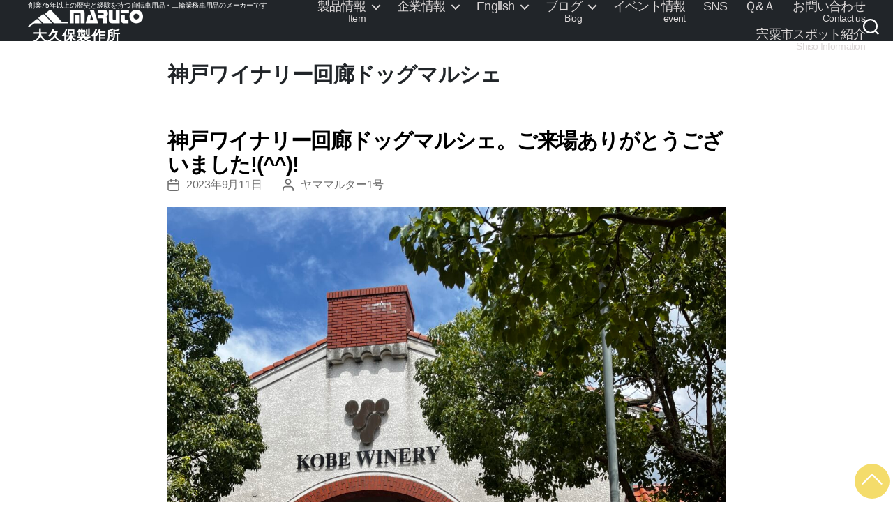

--- FILE ---
content_type: text/html; charset=UTF-8
request_url: https://www.yama-maruto.com/tag/%E7%A5%9E%E6%88%B8%E3%83%AF%E3%82%A4%E3%83%8A%E3%83%AA%E3%83%BC%E5%9B%9E%E5%BB%8A%E3%83%89%E3%83%83%E3%82%B0%E3%83%9E%E3%83%AB%E3%82%B7%E3%82%A7/
body_size: 18587
content:
<!DOCTYPE html>

<html class="no-js" lang="ja">

	<head>

		<meta charset="UTF-8">
		<meta name="viewport" content="width=device-width, initial-scale=1.0" >
    
		<link rel="profile" href="https://gmpg.org/xfn/11">

		<title>神戸ワイナリー回廊ドッグマルシェ &#8211; 大久保製作所</title>
<meta name='robots' content='max-image-preview:large' />
	<style>img:is([sizes="auto" i], [sizes^="auto," i]) { contain-intrinsic-size: 3000px 1500px }</style>
	<link rel='dns-prefetch' href='//webfonts.xserver.jp' />
<link rel='dns-prefetch' href='//maxcdn.bootstrapcdn.com' />
<link rel="alternate" type="application/rss+xml" title="大久保製作所 &raquo; フィード" href="https://www.yama-maruto.com/feed/" />
<link rel="alternate" type="application/rss+xml" title="大久保製作所 &raquo; コメントフィード" href="https://www.yama-maruto.com/comments/feed/" />
<link rel="alternate" type="application/rss+xml" title="大久保製作所 &raquo; 神戸ワイナリー回廊ドッグマルシェ タグのフィード" href="https://www.yama-maruto.com/tag/%e7%a5%9e%e6%88%b8%e3%83%af%e3%82%a4%e3%83%8a%e3%83%aa%e3%83%bc%e5%9b%9e%e5%bb%8a%e3%83%89%e3%83%83%e3%82%b0%e3%83%9e%e3%83%ab%e3%82%b7%e3%82%a7/feed/" />
<script>
window._wpemojiSettings = {"baseUrl":"https:\/\/s.w.org\/images\/core\/emoji\/16.0.1\/72x72\/","ext":".png","svgUrl":"https:\/\/s.w.org\/images\/core\/emoji\/16.0.1\/svg\/","svgExt":".svg","source":{"concatemoji":"https:\/\/www.yama-maruto.com\/wordpress\/wp-includes\/js\/wp-emoji-release.min.js?ver=6.8.3"}};
/*! This file is auto-generated */
!function(s,n){var o,i,e;function c(e){try{var t={supportTests:e,timestamp:(new Date).valueOf()};sessionStorage.setItem(o,JSON.stringify(t))}catch(e){}}function p(e,t,n){e.clearRect(0,0,e.canvas.width,e.canvas.height),e.fillText(t,0,0);var t=new Uint32Array(e.getImageData(0,0,e.canvas.width,e.canvas.height).data),a=(e.clearRect(0,0,e.canvas.width,e.canvas.height),e.fillText(n,0,0),new Uint32Array(e.getImageData(0,0,e.canvas.width,e.canvas.height).data));return t.every(function(e,t){return e===a[t]})}function u(e,t){e.clearRect(0,0,e.canvas.width,e.canvas.height),e.fillText(t,0,0);for(var n=e.getImageData(16,16,1,1),a=0;a<n.data.length;a++)if(0!==n.data[a])return!1;return!0}function f(e,t,n,a){switch(t){case"flag":return n(e,"\ud83c\udff3\ufe0f\u200d\u26a7\ufe0f","\ud83c\udff3\ufe0f\u200b\u26a7\ufe0f")?!1:!n(e,"\ud83c\udde8\ud83c\uddf6","\ud83c\udde8\u200b\ud83c\uddf6")&&!n(e,"\ud83c\udff4\udb40\udc67\udb40\udc62\udb40\udc65\udb40\udc6e\udb40\udc67\udb40\udc7f","\ud83c\udff4\u200b\udb40\udc67\u200b\udb40\udc62\u200b\udb40\udc65\u200b\udb40\udc6e\u200b\udb40\udc67\u200b\udb40\udc7f");case"emoji":return!a(e,"\ud83e\udedf")}return!1}function g(e,t,n,a){var r="undefined"!=typeof WorkerGlobalScope&&self instanceof WorkerGlobalScope?new OffscreenCanvas(300,150):s.createElement("canvas"),o=r.getContext("2d",{willReadFrequently:!0}),i=(o.textBaseline="top",o.font="600 32px Arial",{});return e.forEach(function(e){i[e]=t(o,e,n,a)}),i}function t(e){var t=s.createElement("script");t.src=e,t.defer=!0,s.head.appendChild(t)}"undefined"!=typeof Promise&&(o="wpEmojiSettingsSupports",i=["flag","emoji"],n.supports={everything:!0,everythingExceptFlag:!0},e=new Promise(function(e){s.addEventListener("DOMContentLoaded",e,{once:!0})}),new Promise(function(t){var n=function(){try{var e=JSON.parse(sessionStorage.getItem(o));if("object"==typeof e&&"number"==typeof e.timestamp&&(new Date).valueOf()<e.timestamp+604800&&"object"==typeof e.supportTests)return e.supportTests}catch(e){}return null}();if(!n){if("undefined"!=typeof Worker&&"undefined"!=typeof OffscreenCanvas&&"undefined"!=typeof URL&&URL.createObjectURL&&"undefined"!=typeof Blob)try{var e="postMessage("+g.toString()+"("+[JSON.stringify(i),f.toString(),p.toString(),u.toString()].join(",")+"));",a=new Blob([e],{type:"text/javascript"}),r=new Worker(URL.createObjectURL(a),{name:"wpTestEmojiSupports"});return void(r.onmessage=function(e){c(n=e.data),r.terminate(),t(n)})}catch(e){}c(n=g(i,f,p,u))}t(n)}).then(function(e){for(var t in e)n.supports[t]=e[t],n.supports.everything=n.supports.everything&&n.supports[t],"flag"!==t&&(n.supports.everythingExceptFlag=n.supports.everythingExceptFlag&&n.supports[t]);n.supports.everythingExceptFlag=n.supports.everythingExceptFlag&&!n.supports.flag,n.DOMReady=!1,n.readyCallback=function(){n.DOMReady=!0}}).then(function(){return e}).then(function(){var e;n.supports.everything||(n.readyCallback(),(e=n.source||{}).concatemoji?t(e.concatemoji):e.wpemoji&&e.twemoji&&(t(e.twemoji),t(e.wpemoji)))}))}((window,document),window._wpemojiSettings);
</script>
<link rel='stylesheet' id='sbi_styles-css' href='https://www.yama-maruto.com/wordpress/wp-content/plugins/instagram-feed/css/sbi-styles.min.css?ver=6.10.0' media='all' />
<style id='wp-emoji-styles-inline-css'>

	img.wp-smiley, img.emoji {
		display: inline !important;
		border: none !important;
		box-shadow: none !important;
		height: 1em !important;
		width: 1em !important;
		margin: 0 0.07em !important;
		vertical-align: -0.1em !important;
		background: none !important;
		padding: 0 !important;
	}
</style>
<link rel='stylesheet' id='wp-block-library-css' href='https://www.yama-maruto.com/wordpress/wp-includes/css/dist/block-library/style.min.css?ver=6.8.3' media='all' />
<style id='classic-theme-styles-inline-css'>
/*! This file is auto-generated */
.wp-block-button__link{color:#fff;background-color:#32373c;border-radius:9999px;box-shadow:none;text-decoration:none;padding:calc(.667em + 2px) calc(1.333em + 2px);font-size:1.125em}.wp-block-file__button{background:#32373c;color:#fff;text-decoration:none}
</style>
<link rel='stylesheet' id='block-gallery-frontend-css' href='https://www.yama-maruto.com/wordpress/wp-content/plugins/block-gallery/dist/blocks.style.build.css?ver=1.1.6' media='all' />
<style id='global-styles-inline-css'>
:root{--wp--preset--aspect-ratio--square: 1;--wp--preset--aspect-ratio--4-3: 4/3;--wp--preset--aspect-ratio--3-4: 3/4;--wp--preset--aspect-ratio--3-2: 3/2;--wp--preset--aspect-ratio--2-3: 2/3;--wp--preset--aspect-ratio--16-9: 16/9;--wp--preset--aspect-ratio--9-16: 9/16;--wp--preset--color--black: #000000;--wp--preset--color--cyan-bluish-gray: #abb8c3;--wp--preset--color--white: #ffffff;--wp--preset--color--pale-pink: #f78da7;--wp--preset--color--vivid-red: #cf2e2e;--wp--preset--color--luminous-vivid-orange: #ff6900;--wp--preset--color--luminous-vivid-amber: #fcb900;--wp--preset--color--light-green-cyan: #7bdcb5;--wp--preset--color--vivid-green-cyan: #00d084;--wp--preset--color--pale-cyan-blue: #8ed1fc;--wp--preset--color--vivid-cyan-blue: #0693e3;--wp--preset--color--vivid-purple: #9b51e0;--wp--preset--color--blue: #0069d9;--wp--preset--color--green: #58AD69;--wp--preset--color--orange: #FFBC49;--wp--preset--color--red: #E2574C;--wp--preset--gradient--vivid-cyan-blue-to-vivid-purple: linear-gradient(135deg,rgba(6,147,227,1) 0%,rgb(155,81,224) 100%);--wp--preset--gradient--light-green-cyan-to-vivid-green-cyan: linear-gradient(135deg,rgb(122,220,180) 0%,rgb(0,208,130) 100%);--wp--preset--gradient--luminous-vivid-amber-to-luminous-vivid-orange: linear-gradient(135deg,rgba(252,185,0,1) 0%,rgba(255,105,0,1) 100%);--wp--preset--gradient--luminous-vivid-orange-to-vivid-red: linear-gradient(135deg,rgba(255,105,0,1) 0%,rgb(207,46,46) 100%);--wp--preset--gradient--very-light-gray-to-cyan-bluish-gray: linear-gradient(135deg,rgb(238,238,238) 0%,rgb(169,184,195) 100%);--wp--preset--gradient--cool-to-warm-spectrum: linear-gradient(135deg,rgb(74,234,220) 0%,rgb(151,120,209) 20%,rgb(207,42,186) 40%,rgb(238,44,130) 60%,rgb(251,105,98) 80%,rgb(254,248,76) 100%);--wp--preset--gradient--blush-light-purple: linear-gradient(135deg,rgb(255,206,236) 0%,rgb(152,150,240) 100%);--wp--preset--gradient--blush-bordeaux: linear-gradient(135deg,rgb(254,205,165) 0%,rgb(254,45,45) 50%,rgb(107,0,62) 100%);--wp--preset--gradient--luminous-dusk: linear-gradient(135deg,rgb(255,203,112) 0%,rgb(199,81,192) 50%,rgb(65,88,208) 100%);--wp--preset--gradient--pale-ocean: linear-gradient(135deg,rgb(255,245,203) 0%,rgb(182,227,212) 50%,rgb(51,167,181) 100%);--wp--preset--gradient--electric-grass: linear-gradient(135deg,rgb(202,248,128) 0%,rgb(113,206,126) 100%);--wp--preset--gradient--midnight: linear-gradient(135deg,rgb(2,3,129) 0%,rgb(40,116,252) 100%);--wp--preset--font-size--small: 18px;--wp--preset--font-size--medium: 20px;--wp--preset--font-size--large: 26.25px;--wp--preset--font-size--x-large: 42px;--wp--preset--font-size--normal: 21px;--wp--preset--font-size--larger: 32px;--wp--preset--spacing--20: 0.44rem;--wp--preset--spacing--30: 0.67rem;--wp--preset--spacing--40: 1rem;--wp--preset--spacing--50: 1.5rem;--wp--preset--spacing--60: 2.25rem;--wp--preset--spacing--70: 3.38rem;--wp--preset--spacing--80: 5.06rem;--wp--preset--shadow--natural: 6px 6px 9px rgba(0, 0, 0, 0.2);--wp--preset--shadow--deep: 12px 12px 50px rgba(0, 0, 0, 0.4);--wp--preset--shadow--sharp: 6px 6px 0px rgba(0, 0, 0, 0.2);--wp--preset--shadow--outlined: 6px 6px 0px -3px rgba(255, 255, 255, 1), 6px 6px rgba(0, 0, 0, 1);--wp--preset--shadow--crisp: 6px 6px 0px rgba(0, 0, 0, 1);}:where(.is-layout-flex){gap: 0.5em;}:where(.is-layout-grid){gap: 0.5em;}body .is-layout-flex{display: flex;}.is-layout-flex{flex-wrap: wrap;align-items: center;}.is-layout-flex > :is(*, div){margin: 0;}body .is-layout-grid{display: grid;}.is-layout-grid > :is(*, div){margin: 0;}:where(.wp-block-columns.is-layout-flex){gap: 2em;}:where(.wp-block-columns.is-layout-grid){gap: 2em;}:where(.wp-block-post-template.is-layout-flex){gap: 1.25em;}:where(.wp-block-post-template.is-layout-grid){gap: 1.25em;}.has-black-color{color: var(--wp--preset--color--black) !important;}.has-cyan-bluish-gray-color{color: var(--wp--preset--color--cyan-bluish-gray) !important;}.has-white-color{color: var(--wp--preset--color--white) !important;}.has-pale-pink-color{color: var(--wp--preset--color--pale-pink) !important;}.has-vivid-red-color{color: var(--wp--preset--color--vivid-red) !important;}.has-luminous-vivid-orange-color{color: var(--wp--preset--color--luminous-vivid-orange) !important;}.has-luminous-vivid-amber-color{color: var(--wp--preset--color--luminous-vivid-amber) !important;}.has-light-green-cyan-color{color: var(--wp--preset--color--light-green-cyan) !important;}.has-vivid-green-cyan-color{color: var(--wp--preset--color--vivid-green-cyan) !important;}.has-pale-cyan-blue-color{color: var(--wp--preset--color--pale-cyan-blue) !important;}.has-vivid-cyan-blue-color{color: var(--wp--preset--color--vivid-cyan-blue) !important;}.has-vivid-purple-color{color: var(--wp--preset--color--vivid-purple) !important;}.has-black-background-color{background-color: var(--wp--preset--color--black) !important;}.has-cyan-bluish-gray-background-color{background-color: var(--wp--preset--color--cyan-bluish-gray) !important;}.has-white-background-color{background-color: var(--wp--preset--color--white) !important;}.has-pale-pink-background-color{background-color: var(--wp--preset--color--pale-pink) !important;}.has-vivid-red-background-color{background-color: var(--wp--preset--color--vivid-red) !important;}.has-luminous-vivid-orange-background-color{background-color: var(--wp--preset--color--luminous-vivid-orange) !important;}.has-luminous-vivid-amber-background-color{background-color: var(--wp--preset--color--luminous-vivid-amber) !important;}.has-light-green-cyan-background-color{background-color: var(--wp--preset--color--light-green-cyan) !important;}.has-vivid-green-cyan-background-color{background-color: var(--wp--preset--color--vivid-green-cyan) !important;}.has-pale-cyan-blue-background-color{background-color: var(--wp--preset--color--pale-cyan-blue) !important;}.has-vivid-cyan-blue-background-color{background-color: var(--wp--preset--color--vivid-cyan-blue) !important;}.has-vivid-purple-background-color{background-color: var(--wp--preset--color--vivid-purple) !important;}.has-black-border-color{border-color: var(--wp--preset--color--black) !important;}.has-cyan-bluish-gray-border-color{border-color: var(--wp--preset--color--cyan-bluish-gray) !important;}.has-white-border-color{border-color: var(--wp--preset--color--white) !important;}.has-pale-pink-border-color{border-color: var(--wp--preset--color--pale-pink) !important;}.has-vivid-red-border-color{border-color: var(--wp--preset--color--vivid-red) !important;}.has-luminous-vivid-orange-border-color{border-color: var(--wp--preset--color--luminous-vivid-orange) !important;}.has-luminous-vivid-amber-border-color{border-color: var(--wp--preset--color--luminous-vivid-amber) !important;}.has-light-green-cyan-border-color{border-color: var(--wp--preset--color--light-green-cyan) !important;}.has-vivid-green-cyan-border-color{border-color: var(--wp--preset--color--vivid-green-cyan) !important;}.has-pale-cyan-blue-border-color{border-color: var(--wp--preset--color--pale-cyan-blue) !important;}.has-vivid-cyan-blue-border-color{border-color: var(--wp--preset--color--vivid-cyan-blue) !important;}.has-vivid-purple-border-color{border-color: var(--wp--preset--color--vivid-purple) !important;}.has-vivid-cyan-blue-to-vivid-purple-gradient-background{background: var(--wp--preset--gradient--vivid-cyan-blue-to-vivid-purple) !important;}.has-light-green-cyan-to-vivid-green-cyan-gradient-background{background: var(--wp--preset--gradient--light-green-cyan-to-vivid-green-cyan) !important;}.has-luminous-vivid-amber-to-luminous-vivid-orange-gradient-background{background: var(--wp--preset--gradient--luminous-vivid-amber-to-luminous-vivid-orange) !important;}.has-luminous-vivid-orange-to-vivid-red-gradient-background{background: var(--wp--preset--gradient--luminous-vivid-orange-to-vivid-red) !important;}.has-very-light-gray-to-cyan-bluish-gray-gradient-background{background: var(--wp--preset--gradient--very-light-gray-to-cyan-bluish-gray) !important;}.has-cool-to-warm-spectrum-gradient-background{background: var(--wp--preset--gradient--cool-to-warm-spectrum) !important;}.has-blush-light-purple-gradient-background{background: var(--wp--preset--gradient--blush-light-purple) !important;}.has-blush-bordeaux-gradient-background{background: var(--wp--preset--gradient--blush-bordeaux) !important;}.has-luminous-dusk-gradient-background{background: var(--wp--preset--gradient--luminous-dusk) !important;}.has-pale-ocean-gradient-background{background: var(--wp--preset--gradient--pale-ocean) !important;}.has-electric-grass-gradient-background{background: var(--wp--preset--gradient--electric-grass) !important;}.has-midnight-gradient-background{background: var(--wp--preset--gradient--midnight) !important;}.has-small-font-size{font-size: var(--wp--preset--font-size--small) !important;}.has-medium-font-size{font-size: var(--wp--preset--font-size--medium) !important;}.has-large-font-size{font-size: var(--wp--preset--font-size--large) !important;}.has-x-large-font-size{font-size: var(--wp--preset--font-size--x-large) !important;}
:where(.wp-block-post-template.is-layout-flex){gap: 1.25em;}:where(.wp-block-post-template.is-layout-grid){gap: 1.25em;}
:where(.wp-block-columns.is-layout-flex){gap: 2em;}:where(.wp-block-columns.is-layout-grid){gap: 2em;}
:root :where(.wp-block-pullquote){font-size: 1.5em;line-height: 1.6;}
</style>
<link rel='stylesheet' id='da-wp-swiper-slides-frontend-css' href='https://www.yama-maruto.com/wordpress/wp-content/plugins/wp-swiper/build/frontend.css?ver=1.3.5' media='all' />
<link rel='stylesheet' id='cff-css' href='https://www.yama-maruto.com/wordpress/wp-content/plugins/custom-facebook-feed/assets/css/cff-style.min.css?ver=4.3.4' media='all' />
<link rel='stylesheet' id='sb-font-awesome-css' href='https://maxcdn.bootstrapcdn.com/font-awesome/4.7.0/css/font-awesome.min.css?ver=6.8.3' media='all' />
<link rel='stylesheet' id='twentytwenty-style-css' href='https://www.yama-maruto.com/wordpress/wp-content/themes/okuboss/style.css?ver=1.0.29' media='all' />
<style id='twentytwenty-style-inline-css'>
.color-accent,.color-accent-hover:hover,.color-accent-hover:focus,:root .has-accent-color,.has-drop-cap:not(:focus):first-letter,.wp-block-button.is-style-outline,a { color: #19892d; }blockquote,.border-color-accent,.border-color-accent-hover:hover,.border-color-accent-hover:focus { border-color: #19892d; }button,.button,.faux-button,.wp-block-button__link,.wp-block-file .wp-block-file__button,input[type="button"],input[type="reset"],input[type="submit"],.bg-accent,.bg-accent-hover:hover,.bg-accent-hover:focus,:root .has-accent-background-color,.comment-reply-link { background-color: #19892d; }.fill-children-accent,.fill-children-accent * { fill: #19892d; }:root .has-background-color,button,.button,.faux-button,.wp-block-button__link,.wp-block-file__button,input[type="button"],input[type="reset"],input[type="submit"],.wp-block-button,.comment-reply-link,.has-background.has-primary-background-color:not(.has-text-color),.has-background.has-primary-background-color *:not(.has-text-color),.has-background.has-accent-background-color:not(.has-text-color),.has-background.has-accent-background-color *:not(.has-text-color) { color: #ffffff; }:root .has-background-background-color { background-color: #ffffff; }body,.entry-title a,:root .has-primary-color { color: #000000; }:root .has-primary-background-color { background-color: #000000; }cite,figcaption,.wp-caption-text,.post-meta,.entry-content .wp-block-archives li,.entry-content .wp-block-categories li,.entry-content .wp-block-latest-posts li,.wp-block-latest-comments__comment-date,.wp-block-latest-posts__post-date,.wp-block-embed figcaption,.wp-block-image figcaption,.wp-block-pullquote cite,.comment-metadata,.comment-respond .comment-notes,.comment-respond .logged-in-as,.pagination .dots,.entry-content hr:not(.has-background),hr.styled-separator,:root .has-secondary-color { color: #6d6d6d; }:root .has-secondary-background-color { background-color: #6d6d6d; }pre,fieldset,input,textarea,table,table *,hr { border-color: #dbdbdb; }caption,code,code,kbd,samp,.wp-block-table.is-style-stripes tbody tr:nth-child(odd),:root .has-subtle-background-background-color { background-color: #dbdbdb; }.wp-block-table.is-style-stripes { border-bottom-color: #dbdbdb; }.wp-block-latest-posts.is-grid li { border-top-color: #dbdbdb; }:root .has-subtle-background-color { color: #dbdbdb; }body:not(.overlay-header) .primary-menu > li > a,body:not(.overlay-header) .primary-menu > li > .icon,.modal-menu a,.footer-menu a, .footer-widgets a,#site-footer .wp-block-button.is-style-outline,.wp-block-pullquote:before,.singular:not(.overlay-header) .entry-header a,.archive-header a,.header-footer-group .color-accent,.header-footer-group .color-accent-hover:hover { color: #00a21e; }.social-icons a,#site-footer button:not(.toggle),#site-footer .button,#site-footer .faux-button,#site-footer .wp-block-button__link,#site-footer .wp-block-file__button,#site-footer input[type="button"],#site-footer input[type="reset"],#site-footer input[type="submit"] { background-color: #00a21e; }.social-icons a,body:not(.overlay-header) .primary-menu ul,.header-footer-group button,.header-footer-group .button,.header-footer-group .faux-button,.header-footer-group .wp-block-button:not(.is-style-outline) .wp-block-button__link,.header-footer-group .wp-block-file__button,.header-footer-group input[type="button"],.header-footer-group input[type="reset"],.header-footer-group input[type="submit"] { color: #212529; }#site-header,.footer-nav-widgets-wrapper,#site-footer,.menu-modal,.menu-modal-inner,.search-modal-inner,.archive-header,.singular .entry-header,.singular .featured-media:before,.wp-block-pullquote:before { background-color: #212529; }.header-footer-group,body:not(.overlay-header) #site-header .toggle,.menu-modal .toggle { color: #ffffff; }body:not(.overlay-header) .primary-menu ul { background-color: #ffffff; }body:not(.overlay-header) .primary-menu > li > ul:after { border-bottom-color: #ffffff; }body:not(.overlay-header) .primary-menu ul ul:after { border-left-color: #ffffff; }.site-description,body:not(.overlay-header) .toggle-inner .toggle-text,.widget .post-date,.widget .rss-date,.widget_archive li,.widget_categories li,.widget cite,.widget_pages li,.widget_meta li,.widget_nav_menu li,.powered-by-wordpress,.to-the-top,.singular .entry-header .post-meta,.singular:not(.overlay-header) .entry-header .post-meta a { color: #989aa3; }.header-footer-group pre,.header-footer-group fieldset,.header-footer-group input,.header-footer-group textarea,.header-footer-group table,.header-footer-group table *,.footer-nav-widgets-wrapper,#site-footer,.menu-modal nav *,.footer-widgets-outer-wrapper,.footer-top { border-color: #363a48; }.header-footer-group table caption,body:not(.overlay-header) .header-inner .toggle-wrapper::before { background-color: #363a48; }
body,input,textarea,button,.button,.faux-button,.wp-block-button__link,.wp-block-file__button,.has-drop-cap:not(:focus)::first-letter,.has-drop-cap:not(:focus)::first-letter,.entry-content .wp-block-archives,.entry-content .wp-block-categories,.entry-content .wp-block-cover-image,.entry-content .wp-block-latest-comments,.entry-content .wp-block-latest-posts,.entry-content .wp-block-pullquote,.entry-content .wp-block-quote.is-large,.entry-content .wp-block-quote.is-style-large,.entry-content .wp-block-archives *,.entry-content .wp-block-categories *,.entry-content .wp-block-latest-posts *,.entry-content .wp-block-latest-comments *,.entry-content p,.entry-content ol,.entry-content ul,.entry-content dl,.entry-content dt,.entry-content cite,.entry-content figcaption,.entry-content .wp-caption-text,.comment-content p,.comment-content ol,.comment-content ul,.comment-content dl,.comment-content dt,.comment-content cite,.comment-content figcaption,.comment-content .wp-caption-text,.widget_text p,.widget_text ol,.widget_text ul,.widget_text dl,.widget_text dt,.widget-content .rssSummary,.widget-content cite,.widget-content figcaption,.widget-content .wp-caption-text { font-family: sans-serif; }
</style>
<link rel='stylesheet' id='bootstrap-css' href='https://www.yama-maruto.com/wordpress/wp-content/themes/okuboss/assets/css/bootstrap.min.css?ver=1.0.29' media='all' />
<link rel='stylesheet' id='okuboss-base-css' href='https://www.yama-maruto.com/wordpress/wp-content/themes/okuboss/okuboss-base.css?ver=1.0.29' media='all' />
<link rel='stylesheet' id='okuboss-css' href='https://www.yama-maruto.com/wordpress/wp-content/themes/okuboss/okuboss.css?ver=1.0.29' media='all' />
<link rel='stylesheet' id='jquery-ui-css' href='https://www.yama-maruto.com/wordpress/wp-content/themes/okuboss/assets/css/jquery-ui.min.css?ver=1.0.29' media='all' />
<link rel='stylesheet' id='dashicons-css' href='https://www.yama-maruto.com/wordpress/wp-includes/css/dashicons.min.css?ver=6.8.3' media='all' />
<link rel='stylesheet' id='twentytwenty-print-style-css' href='https://www.yama-maruto.com/wordpress/wp-content/themes/okuboss/print.css?ver=1.0.29' media='print' />
<link rel='stylesheet' id='tablepress-default-css' href='https://www.yama-maruto.com/wordpress/wp-content/tablepress-combined.min.css?ver=323' media='all' />
<script src="https://www.yama-maruto.com/wordpress/wp-includes/js/jquery/jquery.min.js?ver=3.7.1" id="jquery-core-js"></script>
<script src="https://www.yama-maruto.com/wordpress/wp-includes/js/jquery/jquery-migrate.min.js?ver=3.4.1" id="jquery-migrate-js"></script>
<script src="//webfonts.xserver.jp/js/xserverv3.js?fadein=0&amp;ver=2.0.8" id="typesquare_std-js"></script>
<script id="3d-flip-book-client-locale-loader-js-extra">
var FB3D_CLIENT_LOCALE = {"ajaxurl":"https:\/\/www.yama-maruto.com\/wordpress\/wp-admin\/admin-ajax.php","dictionary":{"Table of contents":"Table of contents","Close":"Close","Bookmarks":"Bookmarks","Thumbnails":"Thumbnails","Search":"Search","Share":"Share","Facebook":"Facebook","Twitter":"Twitter","Email":"Email","Play":"Play","Previous page":"Previous page","Next page":"Next page","Zoom in":"Zoom in","Zoom out":"Zoom out","Fit view":"Fit view","Auto play":"Auto play","Full screen":"Full screen","More":"More","Smart pan":"Smart pan","Single page":"Single page","Sounds":"Sounds","Stats":"Stats","Print":"Print","Download":"Download","Goto first page":"Goto first page","Goto last page":"Goto last page"},"images":"https:\/\/www.yama-maruto.com\/wordpress\/wp-content\/plugins\/interactive-3d-flipbook-powered-physics-engine\/assets\/images\/","jsData":{"urls":[],"posts":{"ids_mis":[],"ids":[]},"pages":[],"firstPages":[],"bookCtrlProps":[],"bookTemplates":[]},"key":"3d-flip-book","pdfJS":{"pdfJsLib":"https:\/\/www.yama-maruto.com\/wordpress\/wp-content\/plugins\/interactive-3d-flipbook-powered-physics-engine\/assets\/js\/pdf.min.js?ver=4.3.136","pdfJsWorker":"https:\/\/www.yama-maruto.com\/wordpress\/wp-content\/plugins\/interactive-3d-flipbook-powered-physics-engine\/assets\/js\/pdf.worker.js?ver=4.3.136","stablePdfJsLib":"https:\/\/www.yama-maruto.com\/wordpress\/wp-content\/plugins\/interactive-3d-flipbook-powered-physics-engine\/assets\/js\/stable\/pdf.min.js?ver=2.5.207","stablePdfJsWorker":"https:\/\/www.yama-maruto.com\/wordpress\/wp-content\/plugins\/interactive-3d-flipbook-powered-physics-engine\/assets\/js\/stable\/pdf.worker.js?ver=2.5.207","pdfJsCMapUrl":"https:\/\/www.yama-maruto.com\/wordpress\/wp-content\/plugins\/interactive-3d-flipbook-powered-physics-engine\/assets\/cmaps\/"},"cacheurl":"https:\/\/www.yama-maruto.com\/wordpress\/wp-content\/uploads\/3d-flip-book\/cache\/","pluginsurl":"https:\/\/www.yama-maruto.com\/wordpress\/wp-content\/plugins\/","pluginurl":"https:\/\/www.yama-maruto.com\/wordpress\/wp-content\/plugins\/interactive-3d-flipbook-powered-physics-engine\/","thumbnailSize":{"width":"150","height":"150"},"version":"1.16.17"};
</script>
<script src="https://www.yama-maruto.com/wordpress/wp-content/plugins/interactive-3d-flipbook-powered-physics-engine/assets/js/client-locale-loader.js?ver=1.16.17" id="3d-flip-book-client-locale-loader-js" async data-wp-strategy="async"></script>
<script src="https://www.yama-maruto.com/wordpress/wp-content/plugins/wp-swiper/build/frontend.build.js?ver=1.3.5" id="da-wp-swiper-slides-frontend-js"></script>
<script src="https://www.yama-maruto.com/wordpress/wp-content/themes/okuboss/assets/js/index.js?ver=1.0.29" id="twentytwenty-js-js" async></script>
<script id="okuboss-js-js-before">
var zipdownloadurl = "https://www.yama-maruto.com/wordpress/wp-content/themes/okuboss/zipfiledownload.php"
var loadinggifurl = "https://www.yama-maruto.com/wordpress/wp-content/themes/okuboss/assets/images/loading.gif"
</script>
<script src="https://www.yama-maruto.com/wordpress/wp-content/themes/okuboss/assets/js/okuboss.js?ver=1.0.29" id="okuboss-js-js"></script>
<script src="https://www.yama-maruto.com/wordpress/wp-content/themes/okuboss/assets/js/bootstrap.min.js?ver=1.0.29" id="bootstrap-js-js"></script>
<link rel="https://api.w.org/" href="https://www.yama-maruto.com/wp-json/" /><link rel="alternate" title="JSON" type="application/json" href="https://www.yama-maruto.com/wp-json/wp/v2/tags/680" /><link rel="EditURI" type="application/rsd+xml" title="RSD" href="https://www.yama-maruto.com/wordpress/xmlrpc.php?rsd" />
<meta name="generator" content="WordPress 6.8.3" />
 <style> .ppw-ppf-input-container { background-color: !important; padding: px!important; border-radius: px!important; } .ppw-ppf-input-container div.ppw-ppf-headline { font-size: px!important; font-weight: !important; color: !important; } .ppw-ppf-input-container div.ppw-ppf-desc { font-size: px!important; font-weight: !important; color: !important; } .ppw-ppf-input-container label.ppw-pwd-label { font-size: px!important; font-weight: !important; color: !important; } div.ppwp-wrong-pw-error { font-size: px!important; font-weight: !important; color: #dc3232!important; background: !important; } .ppw-ppf-input-container input[type='submit'] { color: !important; background: !important; } .ppw-ppf-input-container input[type='submit']:hover { color: !important; background: !important; } .ppw-ppf-desc-below { font-size: px!important; font-weight: !important; color: !important; } </style>  <style> .ppw-form { background-color: !important; padding: px!important; border-radius: px!important; } .ppw-headline.ppw-pcp-pf-headline { font-size: px!important; font-weight: !important; color: !important; } .ppw-description.ppw-pcp-pf-desc { font-size: px!important; font-weight: !important; color: !important; } .ppw-pcp-pf-desc-above-btn { display: block; } .ppw-pcp-pf-desc-below-form { font-size: px!important; font-weight: !important; color: !important; } .ppw-input label.ppw-pcp-password-label { font-size: px!important; font-weight: !important; color: !important; } .ppw-form input[type='submit'] { color: !important; background: !important; } .ppw-form input[type='submit']:hover { color: !important; background: !important; } div.ppw-error.ppw-pcp-pf-error-msg { font-size: px!important; font-weight: !important; color: #dc3232!important; background: !important; } </style> <style type='text/css'>
.site-branding .site-title a:lang(ja),.site-title{ font-family: 'G2サンセリフ-B';}</style>
	<script>document.documentElement.className = document.documentElement.className.replace( 'no-js', 'js' );</script>
	<style id="custom-background-css">
body.custom-background { background-color: #ffffff; }
</style>
	<link rel="icon" href="https://www.yama-maruto.com/wordpress/wp-content/uploads/2021/09/cropped-maruto-02-32x32.jpg" sizes="32x32" />
<link rel="icon" href="https://www.yama-maruto.com/wordpress/wp-content/uploads/2021/09/cropped-maruto-02-192x192.jpg" sizes="192x192" />
<link rel="apple-touch-icon" href="https://www.yama-maruto.com/wordpress/wp-content/uploads/2021/09/cropped-maruto-02-180x180.jpg" />
<meta name="msapplication-TileImage" content="https://www.yama-maruto.com/wordpress/wp-content/uploads/2021/09/cropped-maruto-02-270x270.jpg" />

    <script>
      // t.uemura
      jQuery(function ($) {
  		  // TOPに戻るスクロール
        $(".to-the-top").click(function () {
          //console.log("to-the-top click");
          $('body, html').animate({scrollTop: 0}, 500);
          return false;
        });
        //$('a[href^="#"]').click(function (event) {
			  $('a[href^="#"]').click(function () {
    			console.log("click" + window.location.hash );
          event.preventDefault();
      			$('body, html').animate({
              scrollTop: $( $.attr(this, 'href') ).offset().top - 120
            }, 500);
        });

        // ページ読み込み時、アンカー位置までスクロール。Offset考慮
        var hash = window.location.hash;
        console.log(hash);
        if (hash == '' || hash == '#' || hash == undefined) return false;
        var target = $(hash);
        //headerHeight = 120;
        //console.log("headerHeight:" + headerHeight);
        //console.log("hash:" + hash);
        target = target.length ? target : $('[name=' + hash.slice(1) + ']');
		    //console.log(hash);
        if (target.length) {
          $('html,body').stop().animate({
            scrollTop: target.offset().top - 120 //offsets for fixed header
          }, 'linear');
        }
      });
    </script>

  </head>

	<body class="archive tag tag-680 custom-background wp-custom-logo wp-embed-responsive wp-theme-okuboss enable-search-modal has-no-pagination showing-comments show-avatars footer-top-visible modula-best-grid-gallery">

		<a class="skip-link screen-reader-text" href="#site-content">コンテンツへスキップ</a>
		<header id="site-header" class="header-footer-group" role="banner">
      <div class="company-introduce section-inner">
		  創業75年以上の歴史と経験を持つ自転車用品・二輪業務車用品のメーカーです      </div>

			<div class="header-inner section-inner">
				<div class="header-titles-wrapper">

					
            <!-- Mobile search button -->
            <!--
            <button class="toggle search-toggle mobile-search-toggle" data-toggle-target=".search-modal" data-toggle-body-class="showing-search-modal" data-set-focus=".search-modal .search-field" aria-expanded="false">
							<span class="toggle-inner">
								<span class="toggle-icon">
																	</span>
                <span class="toggle-text">検索</span>
							</span>
            </button>
            -->
            <!-- .search-toggle -->

					
					<div class="header-titles">

						<div class="site-logo faux-heading"><a href="https://www.yama-maruto.com/" class="custom-logo-link" rel="home"><img width="165" height="25" style="height: 25px;" src="https://www.yama-maruto.com/wordpress/wp-content/uploads/2020/07/logo-e1594194339250.png" class="custom-logo" alt="大久保製作所" decoding="async" /></a><span class="okuboss-screen-reader-text">大久保製作所</span></div>
					</div><!-- .header-titles -->

					<button class="toggle nav-toggle mobile-nav-toggle" data-toggle-target=".menu-modal"  data-toggle-body-class="showing-menu-modal" aria-expanded="false" data-set-focus=".close-nav-toggle">
						<span class="toggle-inner">
							<span class="toggle-icon">
								<svg class="svg-icon" aria-hidden="true" role="img" focusable="false" xmlns="http://www.w3.org/2000/svg" width="26" height="7" viewBox="0 0 26 7"><path fill-rule="evenodd" d="M332.5,45 C330.567003,45 329,43.4329966 329,41.5 C329,39.5670034 330.567003,38 332.5,38 C334.432997,38 336,39.5670034 336,41.5 C336,43.4329966 334.432997,45 332.5,45 Z M342,45 C340.067003,45 338.5,43.4329966 338.5,41.5 C338.5,39.5670034 340.067003,38 342,38 C343.932997,38 345.5,39.5670034 345.5,41.5 C345.5,43.4329966 343.932997,45 342,45 Z M351.5,45 C349.567003,45 348,43.4329966 348,41.5 C348,39.5670034 349.567003,38 351.5,38 C353.432997,38 355,39.5670034 355,41.5 C355,43.4329966 353.432997,45 351.5,45 Z" transform="translate(-329 -38)" /></svg>							</span>
							<!-- <span class="toggle-text">メニュー</span>-->
						</span>
					</button><!-- .nav-toggle -->

				</div><!-- .header-titles-wrapper -->

				<div class="header-navigation-wrapper">

					
							<nav class="primary-menu-wrapper" aria-label="Horizontal" role="navigation">

								<ul class="primary-menu reset-list-style">

								<li id="menu-item-132" class="menu-item menu-item-type-custom menu-item-object-custom menu-item-has-children menu-item-132"><a href="#">製品情報<br><span class="subtitle">Item</span></a><span class="icon"></span>
<ul class="sub-menu">
	<li id="menu-item-135" class="menu-item menu-item-type-post_type menu-item-object-page menu-item-135"><a href="https://www.yama-maruto.com/motorcycle/">バイク用品 Motorcycle Item</a></li>
	<li id="menu-item-136" class="menu-item menu-item-type-post_type menu-item-object-page menu-item-136"><a href="https://www.yama-maruto.com/bicycle/">自転車用品 Cycle Item</a></li>
	<li id="menu-item-23588" class="menu-item menu-item-type-post_type menu-item-object-page menu-item-23588"><a href="https://www.yama-maruto.com/pet/">ペット用品 Pet Item</a></li>
	<li id="menu-item-134" class="menu-item menu-item-type-post_type menu-item-object-page menu-item-134"><a href="https://www.yama-maruto.com/newitems/">新商品 New Item</a></li>
	<li id="menu-item-5828" class="menu-item menu-item-type-post_type menu-item-object-page menu-item-5828"><a href="https://www.yama-maruto.com/socca/">socca｜ソッカ</a></li>
	<li id="menu-item-17833" class="menu-item menu-item-type-post_type menu-item-object-page menu-item-17833"><a href="https://www.yama-maruto.com/amboot/">AMBOOT</a></li>
	<li id="menu-item-30933" class="menu-item menu-item-type-post_type menu-item-object-page menu-item-30933"><a href="https://www.yama-maruto.com/osmar/">OsmaR｜オスマ</a></li>
	<li id="menu-item-133" class="menu-item menu-item-type-post_type menu-item-object-page menu-item-133"><a href="https://www.yama-maruto.com/discontinued/">廃番商品 Discontinued Item</a></li>
</ul>
</li>
<li id="menu-item-679" class="menu-item menu-item-type-custom menu-item-object-custom menu-item-has-children menu-item-679"><a href="#">企業情報</a><span class="icon"></span>
<ul class="sub-menu">
	<li id="menu-item-682" class="menu-item menu-item-type-post_type menu-item-object-page menu-item-682"><a href="https://www.yama-maruto.com/company/">会社概要　</a></li>
	<li id="menu-item-6336" class="menu-item menu-item-type-post_type menu-item-object-page menu-item-6336"><a href="https://www.yama-maruto.com/philosophy/">企業理念</a></li>
	<li id="menu-item-714" class="menu-item menu-item-type-post_type menu-item-object-page menu-item-714"><a href="https://www.yama-maruto.com/development/">ものづくりについて</a></li>
	<li id="menu-item-721" class="menu-item menu-item-type-post_type menu-item-object-page menu-item-721"><a href="https://www.yama-maruto.com/access/">アクセス　Access</a></li>
	<li id="menu-item-5725" class="menu-item menu-item-type-post_type menu-item-object-page menu-item-5725"><a href="https://www.yama-maruto.com/sdgs/">SDGsへの取り組み</a></li>
	<li id="menu-item-10993" class="menu-item menu-item-type-post_type menu-item-object-page menu-item-10993"><a href="https://www.yama-maruto.com/%e7%9f%a5%e7%9a%84%e8%b2%a1%e7%94%a3%e6%a8%a9%e3%81%ab%e3%81%a4%e3%81%84%e3%81%a6/">知的財産権について</a></li>
	<li id="menu-item-26593" class="menu-item menu-item-type-post_type menu-item-object-page menu-item-26593"><a href="https://www.yama-maruto.com/recruit/">採用情報</a></li>
</ul>
</li>
<li id="menu-item-6438" class="menu-item menu-item-type-custom menu-item-object-custom menu-item-has-children menu-item-6438"><a href="#">English</a><span class="icon"></span>
<ul class="sub-menu">
	<li id="menu-item-9185" class="menu-item menu-item-type-post_type menu-item-object-page menu-item-9185"><a href="https://www.yama-maruto.com/products-list/">Products list</a></li>
	<li id="menu-item-6439" class="menu-item menu-item-type-post_type menu-item-object-page menu-item-6439"><a href="https://www.yama-maruto.com/company/company-profile/">Company Profile</a></li>
	<li id="menu-item-6418" class="menu-item menu-item-type-post_type menu-item-object-page menu-item-6418"><a href="https://www.yama-maruto.com/approach-to-the-sdgs/">Approach to the SDGs</a></li>
	<li id="menu-item-6513" class="menu-item menu-item-type-post_type menu-item-object-page menu-item-6513"><a href="https://www.yama-maruto.com/corporate-philosophy/">Corporate Philosophy</a></li>
	<li id="menu-item-6528" class="menu-item menu-item-type-post_type menu-item-object-page menu-item-6528"><a href="https://www.yama-maruto.com/about-manufacturing/">About manufacturing</a></li>
	<li id="menu-item-25545" class="menu-item menu-item-type-taxonomy menu-item-object-category menu-item-25545"><a href="https://www.yama-maruto.com/category/syatyo-hokkaido-en/">Solo Journey of the Motorcycle by Company President</a></li>
	<li id="menu-item-26654" class="menu-item menu-item-type-taxonomy menu-item-object-category menu-item-26654"><a href="https://www.yama-maruto.com/category/staffblog-en/">Employee blog</a></li>
</ul>
</li>
<li id="menu-item-367" class="menu-item menu-item-type-custom menu-item-object-custom menu-item-has-children menu-item-367"><a href="#">ブログ<br><span class="subtitle">Blog</span></a><span class="icon"></span>
<ul class="sub-menu">
	<li id="menu-item-557" class="menu-item menu-item-type-taxonomy menu-item-object-category menu-item-557"><a href="https://www.yama-maruto.com/category/staffblog/">社員ブログ</a></li>
	<li id="menu-item-26890" class="menu-item menu-item-type-taxonomy menu-item-object-category menu-item-26890"><a href="https://www.yama-maruto.com/category/%e3%82%b9%e3%82%bf%e3%83%83%e3%83%95%e3%81%ae%e3%82%b5%e3%82%a4%e3%82%af%e3%83%aa%e3%83%b3%e3%82%b0%e6%97%a5%e8%a8%98/">スタッフのサイクリング日記</a></li>
	<li id="menu-item-25331" class="menu-item menu-item-type-taxonomy menu-item-object-category menu-item-25331"><a href="https://www.yama-maruto.com/category/syatyo-solotouring/">社長のバイク1人旅</a></li>
	<li id="menu-item-368" class="menu-item menu-item-type-taxonomy menu-item-object-category menu-item-368"><a href="https://www.yama-maruto.com/category/otonagirl/">オトナ女子が行く！輪行珍道中</a></li>
	<li id="menu-item-10043" class="menu-item menu-item-type-post_type menu-item-object-page menu-item-10043"><a href="https://www.yama-maruto.com/users/">記事を書いている人</a></li>
</ul>
</li>
<li id="menu-item-9232" class="menu-item menu-item-type-post_type menu-item-object-page menu-item-9232"><a href="https://www.yama-maruto.com/event/">イベント情報<br><span class="subtitle">event</span></a></li>
<li id="menu-item-17848" class="menu-item menu-item-type-post_type menu-item-object-page menu-item-17848"><a href="https://www.yama-maruto.com/sns/">SNS</a></li>
<li id="menu-item-75" class="menu-item menu-item-type-post_type_archive menu-item-object-qa menu-item-75"><a href="https://www.yama-maruto.com/qa/">Ｑ&#038;Ａ</a></li>
<li id="menu-item-739" class="menu-item menu-item-type-post_type menu-item-object-page menu-item-739"><a href="https://www.yama-maruto.com/contact/">お問い合わせ<br><span class="subtitle">Contact us</span></a></li>
<li id="menu-item-18620" class="menu-item menu-item-type-post_type menu-item-object-page menu-item-18620"><a href="https://www.yama-maruto.com/shiso-spot/">宍粟市スポット紹介<br><span class="subtitle">Shiso Information</span></a></li>
<li id="menu-item-search" class="menu-item"><form role="search"  method="get" class="search-form" action="https://www.yama-maruto.com/">
	<label for="search-form-1">
		<span class="screen-reader-text">検索対象:</span>
		<input type="search" id="search-form-1" class="search-field" placeholder="検索 &hellip;" value="" name="s" />
	</label>
	<input type="submit" class="search-submit" value="検索" />
</form>
</li>
								</ul>

							</nav><!-- .primary-menu-wrapper -->

						          <script>
            // 親メニューはクリックしてもリンク先へジャンプしないようにする
            jQuery(function ($) {
              $( ".header-navigation-wrapper ul li.menu-item-has-children > a" ).click(function(){
                return false;
              });
            });
          </script>
        </div><!-- .header-navigation-wrapper -->

						<div class="header-toggles hide-no-js">

						
							<div class="toggle-wrapper search-toggle-wrapper">

								<button class="toggle search-toggle desktop-search-toggle" data-toggle-target=".search-modal" data-toggle-body-class="showing-search-modal" data-set-focus=".search-modal .search-field" aria-expanded="false">
									<span class="toggle-inner">
										<svg class="svg-icon" aria-hidden="true" role="img" focusable="false" xmlns="http://www.w3.org/2000/svg" width="23" height="23" viewBox="0 0 23 23"><path d="M38.710696,48.0601792 L43,52.3494831 L41.3494831,54 L37.0601792,49.710696 C35.2632422,51.1481185 32.9839107,52.0076499 30.5038249,52.0076499 C24.7027226,52.0076499 20,47.3049272 20,41.5038249 C20,35.7027226 24.7027226,31 30.5038249,31 C36.3049272,31 41.0076499,35.7027226 41.0076499,41.5038249 C41.0076499,43.9839107 40.1481185,46.2632422 38.710696,48.0601792 Z M36.3875844,47.1716785 C37.8030221,45.7026647 38.6734666,43.7048964 38.6734666,41.5038249 C38.6734666,36.9918565 35.0157934,33.3341833 30.5038249,33.3341833 C25.9918565,33.3341833 22.3341833,36.9918565 22.3341833,41.5038249 C22.3341833,46.0157934 25.9918565,49.6734666 30.5038249,49.6734666 C32.7048964,49.6734666 34.7026647,48.8030221 36.1716785,47.3875844 C36.2023931,47.347638 36.2360451,47.3092237 36.2726343,47.2726343 C36.3092237,47.2360451 36.347638,47.2023931 36.3875844,47.1716785 Z" transform="translate(-20 -31)" /></svg>										<span class="toggle-text">検索</span>
									</span>
								</button><!-- .search-toggle -->

							</div>

							
						</div><!-- .header-toggles -->
						

         <div style="clear:both"></div>
			</div><!-- .header-inner -->

			<div class="search-modal cover-modal header-footer-group" data-modal-target-string=".search-modal">

	<div class="search-modal-inner modal-inner">

		<div class="section-inner">

			<form role="search" aria-label="検索対象:" method="get" class="search-form" action="https://www.yama-maruto.com/">
	<label for="search-form-2">
		<span class="screen-reader-text">検索対象:</span>
		<input type="search" id="search-form-2" class="search-field" placeholder="検索 &hellip;" value="" name="s" />
	</label>
	<input type="submit" class="search-submit" value="検索" />
</form>

			<button class="toggle search-untoggle close-search-toggle fill-children-current-color" data-toggle-target=".search-modal" data-toggle-body-class="showing-search-modal" data-set-focus=".search-modal .search-field" aria-expanded="false">
				<span class="screen-reader-text">検索を閉じる</span>
				<svg class="svg-icon" aria-hidden="true" role="img" focusable="false" xmlns="http://www.w3.org/2000/svg" width="16" height="16" viewBox="0 0 16 16"><polygon fill="" fill-rule="evenodd" points="6.852 7.649 .399 1.195 1.445 .149 7.899 6.602 14.352 .149 15.399 1.195 8.945 7.649 15.399 14.102 14.352 15.149 7.899 8.695 1.445 15.149 .399 14.102" /></svg>			</button><!-- .search-toggle -->

		</div><!-- .section-inner -->

	</div><!-- .search-modal-inner -->

</div><!-- .menu-modal -->
		</header><!-- #site-header -->

		
<div class="menu-modal cover-modal header-footer-group" data-modal-target-string=".menu-modal">

	<div class="menu-modal-inner modal-inner">

		<div class="menu-wrapper section-inner">

			<div class="menu-top">

				<button class="toggle close-nav-toggle fill-children-current-color" data-toggle-target=".menu-modal" data-toggle-body-class="showing-menu-modal" aria-expanded="false" data-set-focus=".menu-modal">
					<span class="toggle-text">メニューを閉じる</span>
					<svg class="svg-icon" aria-hidden="true" role="img" focusable="false" xmlns="http://www.w3.org/2000/svg" width="16" height="16" viewBox="0 0 16 16"><polygon fill="" fill-rule="evenodd" points="6.852 7.649 .399 1.195 1.445 .149 7.899 6.602 14.352 .149 15.399 1.195 8.945 7.649 15.399 14.102 14.352 15.149 7.899 8.695 1.445 15.149 .399 14.102" /></svg>				</button><!-- .nav-toggle -->

				
					<nav class="mobile-menu" aria-label="Mobile" role="navigation">

						<ul class="modal-menu reset-list-style">

						<li class="menu-item menu-item-type-custom menu-item-object-custom menu-item-has-children menu-item-132"><div class="ancestor-wrapper"><a href="#">製品情報<br><span class="subtitle">Item</span></a><button class="toggle sub-menu-toggle fill-children-current-color" data-toggle-target=".menu-modal .menu-item-132 > .sub-menu" data-toggle-type="slidetoggle" data-toggle-duration="250" aria-expanded="false"><span class="screen-reader-text">サブメニューを表示</span><svg class="svg-icon" aria-hidden="true" role="img" focusable="false" xmlns="http://www.w3.org/2000/svg" width="20" height="12" viewBox="0 0 20 12"><polygon fill="" fill-rule="evenodd" points="1319.899 365.778 1327.678 358 1329.799 360.121 1319.899 370.021 1310 360.121 1312.121 358" transform="translate(-1310 -358)" /></svg></button></div><!-- .ancestor-wrapper -->
<ul class="sub-menu">
	<li class="menu-item menu-item-type-post_type menu-item-object-page menu-item-135"><div class="ancestor-wrapper"><a href="https://www.yama-maruto.com/motorcycle/">バイク用品 Motorcycle Item</a></div><!-- .ancestor-wrapper --></li>
	<li class="menu-item menu-item-type-post_type menu-item-object-page menu-item-136"><div class="ancestor-wrapper"><a href="https://www.yama-maruto.com/bicycle/">自転車用品 Cycle Item</a></div><!-- .ancestor-wrapper --></li>
	<li class="menu-item menu-item-type-post_type menu-item-object-page menu-item-23588"><div class="ancestor-wrapper"><a href="https://www.yama-maruto.com/pet/">ペット用品 Pet Item</a></div><!-- .ancestor-wrapper --></li>
	<li class="menu-item menu-item-type-post_type menu-item-object-page menu-item-134"><div class="ancestor-wrapper"><a href="https://www.yama-maruto.com/newitems/">新商品 New Item</a></div><!-- .ancestor-wrapper --></li>
	<li class="menu-item menu-item-type-post_type menu-item-object-page menu-item-5828"><div class="ancestor-wrapper"><a href="https://www.yama-maruto.com/socca/">socca｜ソッカ</a></div><!-- .ancestor-wrapper --></li>
	<li class="menu-item menu-item-type-post_type menu-item-object-page menu-item-17833"><div class="ancestor-wrapper"><a href="https://www.yama-maruto.com/amboot/">AMBOOT</a></div><!-- .ancestor-wrapper --></li>
	<li class="menu-item menu-item-type-post_type menu-item-object-page menu-item-30933"><div class="ancestor-wrapper"><a href="https://www.yama-maruto.com/osmar/">OsmaR｜オスマ</a></div><!-- .ancestor-wrapper --></li>
	<li class="menu-item menu-item-type-post_type menu-item-object-page menu-item-133"><div class="ancestor-wrapper"><a href="https://www.yama-maruto.com/discontinued/">廃番商品 Discontinued Item</a></div><!-- .ancestor-wrapper --></li>
</ul>
</li>
<li class="menu-item menu-item-type-custom menu-item-object-custom menu-item-has-children menu-item-679"><div class="ancestor-wrapper"><a href="#">企業情報</a><button class="toggle sub-menu-toggle fill-children-current-color" data-toggle-target=".menu-modal .menu-item-679 > .sub-menu" data-toggle-type="slidetoggle" data-toggle-duration="250" aria-expanded="false"><span class="screen-reader-text">サブメニューを表示</span><svg class="svg-icon" aria-hidden="true" role="img" focusable="false" xmlns="http://www.w3.org/2000/svg" width="20" height="12" viewBox="0 0 20 12"><polygon fill="" fill-rule="evenodd" points="1319.899 365.778 1327.678 358 1329.799 360.121 1319.899 370.021 1310 360.121 1312.121 358" transform="translate(-1310 -358)" /></svg></button></div><!-- .ancestor-wrapper -->
<ul class="sub-menu">
	<li class="menu-item menu-item-type-post_type menu-item-object-page menu-item-682"><div class="ancestor-wrapper"><a href="https://www.yama-maruto.com/company/">会社概要　</a></div><!-- .ancestor-wrapper --></li>
	<li class="menu-item menu-item-type-post_type menu-item-object-page menu-item-6336"><div class="ancestor-wrapper"><a href="https://www.yama-maruto.com/philosophy/">企業理念</a></div><!-- .ancestor-wrapper --></li>
	<li class="menu-item menu-item-type-post_type menu-item-object-page menu-item-714"><div class="ancestor-wrapper"><a href="https://www.yama-maruto.com/development/">ものづくりについて</a></div><!-- .ancestor-wrapper --></li>
	<li class="menu-item menu-item-type-post_type menu-item-object-page menu-item-721"><div class="ancestor-wrapper"><a href="https://www.yama-maruto.com/access/">アクセス　Access</a></div><!-- .ancestor-wrapper --></li>
	<li class="menu-item menu-item-type-post_type menu-item-object-page menu-item-5725"><div class="ancestor-wrapper"><a href="https://www.yama-maruto.com/sdgs/">SDGsへの取り組み</a></div><!-- .ancestor-wrapper --></li>
	<li class="menu-item menu-item-type-post_type menu-item-object-page menu-item-10993"><div class="ancestor-wrapper"><a href="https://www.yama-maruto.com/%e7%9f%a5%e7%9a%84%e8%b2%a1%e7%94%a3%e6%a8%a9%e3%81%ab%e3%81%a4%e3%81%84%e3%81%a6/">知的財産権について</a></div><!-- .ancestor-wrapper --></li>
	<li class="menu-item menu-item-type-post_type menu-item-object-page menu-item-26593"><div class="ancestor-wrapper"><a href="https://www.yama-maruto.com/recruit/">採用情報</a></div><!-- .ancestor-wrapper --></li>
</ul>
</li>
<li class="menu-item menu-item-type-custom menu-item-object-custom menu-item-has-children menu-item-6438"><div class="ancestor-wrapper"><a href="#">English</a><button class="toggle sub-menu-toggle fill-children-current-color" data-toggle-target=".menu-modal .menu-item-6438 > .sub-menu" data-toggle-type="slidetoggle" data-toggle-duration="250" aria-expanded="false"><span class="screen-reader-text">サブメニューを表示</span><svg class="svg-icon" aria-hidden="true" role="img" focusable="false" xmlns="http://www.w3.org/2000/svg" width="20" height="12" viewBox="0 0 20 12"><polygon fill="" fill-rule="evenodd" points="1319.899 365.778 1327.678 358 1329.799 360.121 1319.899 370.021 1310 360.121 1312.121 358" transform="translate(-1310 -358)" /></svg></button></div><!-- .ancestor-wrapper -->
<ul class="sub-menu">
	<li class="menu-item menu-item-type-post_type menu-item-object-page menu-item-9185"><div class="ancestor-wrapper"><a href="https://www.yama-maruto.com/products-list/">Products list</a></div><!-- .ancestor-wrapper --></li>
	<li class="menu-item menu-item-type-post_type menu-item-object-page menu-item-6439"><div class="ancestor-wrapper"><a href="https://www.yama-maruto.com/company/company-profile/">Company Profile</a></div><!-- .ancestor-wrapper --></li>
	<li class="menu-item menu-item-type-post_type menu-item-object-page menu-item-6418"><div class="ancestor-wrapper"><a href="https://www.yama-maruto.com/approach-to-the-sdgs/">Approach to the SDGs</a></div><!-- .ancestor-wrapper --></li>
	<li class="menu-item menu-item-type-post_type menu-item-object-page menu-item-6513"><div class="ancestor-wrapper"><a href="https://www.yama-maruto.com/corporate-philosophy/">Corporate Philosophy</a></div><!-- .ancestor-wrapper --></li>
	<li class="menu-item menu-item-type-post_type menu-item-object-page menu-item-6528"><div class="ancestor-wrapper"><a href="https://www.yama-maruto.com/about-manufacturing/">About manufacturing</a></div><!-- .ancestor-wrapper --></li>
	<li class="menu-item menu-item-type-taxonomy menu-item-object-category menu-item-25545"><div class="ancestor-wrapper"><a href="https://www.yama-maruto.com/category/syatyo-hokkaido-en/">Solo Journey of the Motorcycle by Company President</a></div><!-- .ancestor-wrapper --></li>
	<li class="menu-item menu-item-type-taxonomy menu-item-object-category menu-item-26654"><div class="ancestor-wrapper"><a href="https://www.yama-maruto.com/category/staffblog-en/">Employee blog</a></div><!-- .ancestor-wrapper --></li>
</ul>
</li>
<li class="menu-item menu-item-type-custom menu-item-object-custom menu-item-has-children menu-item-367"><div class="ancestor-wrapper"><a href="#">ブログ<br><span class="subtitle">Blog</span></a><button class="toggle sub-menu-toggle fill-children-current-color" data-toggle-target=".menu-modal .menu-item-367 > .sub-menu" data-toggle-type="slidetoggle" data-toggle-duration="250" aria-expanded="false"><span class="screen-reader-text">サブメニューを表示</span><svg class="svg-icon" aria-hidden="true" role="img" focusable="false" xmlns="http://www.w3.org/2000/svg" width="20" height="12" viewBox="0 0 20 12"><polygon fill="" fill-rule="evenodd" points="1319.899 365.778 1327.678 358 1329.799 360.121 1319.899 370.021 1310 360.121 1312.121 358" transform="translate(-1310 -358)" /></svg></button></div><!-- .ancestor-wrapper -->
<ul class="sub-menu">
	<li class="menu-item menu-item-type-taxonomy menu-item-object-category menu-item-557"><div class="ancestor-wrapper"><a href="https://www.yama-maruto.com/category/staffblog/">社員ブログ</a></div><!-- .ancestor-wrapper --></li>
	<li class="menu-item menu-item-type-taxonomy menu-item-object-category menu-item-26890"><div class="ancestor-wrapper"><a href="https://www.yama-maruto.com/category/%e3%82%b9%e3%82%bf%e3%83%83%e3%83%95%e3%81%ae%e3%82%b5%e3%82%a4%e3%82%af%e3%83%aa%e3%83%b3%e3%82%b0%e6%97%a5%e8%a8%98/">スタッフのサイクリング日記</a></div><!-- .ancestor-wrapper --></li>
	<li class="menu-item menu-item-type-taxonomy menu-item-object-category menu-item-25331"><div class="ancestor-wrapper"><a href="https://www.yama-maruto.com/category/syatyo-solotouring/">社長のバイク1人旅</a></div><!-- .ancestor-wrapper --></li>
	<li class="menu-item menu-item-type-taxonomy menu-item-object-category menu-item-368"><div class="ancestor-wrapper"><a href="https://www.yama-maruto.com/category/otonagirl/">オトナ女子が行く！輪行珍道中</a></div><!-- .ancestor-wrapper --></li>
	<li class="menu-item menu-item-type-post_type menu-item-object-page menu-item-10043"><div class="ancestor-wrapper"><a href="https://www.yama-maruto.com/users/">記事を書いている人</a></div><!-- .ancestor-wrapper --></li>
</ul>
</li>
<li class="menu-item menu-item-type-post_type menu-item-object-page menu-item-9232"><div class="ancestor-wrapper"><a href="https://www.yama-maruto.com/event/">イベント情報<br><span class="subtitle">event</span></a></div><!-- .ancestor-wrapper --></li>
<li class="menu-item menu-item-type-post_type menu-item-object-page menu-item-17848"><div class="ancestor-wrapper"><a href="https://www.yama-maruto.com/sns/">SNS</a></div><!-- .ancestor-wrapper --></li>
<li class="menu-item menu-item-type-post_type_archive menu-item-object-qa menu-item-75"><div class="ancestor-wrapper"><a href="https://www.yama-maruto.com/qa/">Ｑ&#038;Ａ</a></div><!-- .ancestor-wrapper --></li>
<li class="menu-item menu-item-type-post_type menu-item-object-page menu-item-739"><div class="ancestor-wrapper"><a href="https://www.yama-maruto.com/contact/">お問い合わせ<br><span class="subtitle">Contact us</span></a></div><!-- .ancestor-wrapper --></li>
<li class="menu-item menu-item-type-post_type menu-item-object-page menu-item-18620"><div class="ancestor-wrapper"><a href="https://www.yama-maruto.com/shiso-spot/">宍粟市スポット紹介<br><span class="subtitle">Shiso Information</span></a></div><!-- .ancestor-wrapper --></li>
<li id="menu-item-search" class="menu-item"><form role="search"  method="get" class="search-form" action="https://www.yama-maruto.com/">
	<label for="search-form-3">
		<span class="screen-reader-text">検索対象:</span>
		<input type="search" id="search-form-3" class="search-field" placeholder="検索 &hellip;" value="" name="s" />
	</label>
	<input type="submit" class="search-submit" value="検索" />
</form>
</li>
						</ul>

					</nav>

					
			</div><!-- .menu-top -->

			<div class="menu-bottom">

				
			</div><!-- .menu-bottom -->

		</div><!-- .menu-wrapper -->

	</div><!-- .menu-modal-inner -->

</div><!-- .menu-modal -->

<main id="site-content" role="main">

	
		<header class="archive-header has-text-align-center header-footer-group">

			<div class="archive-header-inner section-inner medium">

									<h1 class="archive-title"><span class="color-accent">タグ:</span> <span>神戸ワイナリー回廊ドッグマルシェ</span></h1>
				
				
			</div><!-- .archive-header-inner -->

		</header><!-- .archive-header -->

		
<article class="post-20456 post type-post status-publish format-standard has-post-thumbnail hentry category-staffblog tag-d-2f-pt-01 tag-681 tag-462 tag-680" id="post-20456">

	
<header class="entry-header has-text-align-center">

	<div class="entry-header-inner section-inner medium">
    		<h2 class="entry-title heading-size-1"><a href="https://www.yama-maruto.com/20456/">神戸ワイナリー回廊ドッグマルシェ。ご来場ありがとうございました!(^^)!</a></h2>
		<div class="post-meta-wrapper post-meta-single post-meta-single-top">

			<ul class="post-meta">

				              <li class="post-date meta-wrapper">
                <span class="meta-icon">
                  <span class="screen-reader-text">投稿日</span>
                  <svg class="svg-icon" aria-hidden="true" role="img" focusable="false" xmlns="http://www.w3.org/2000/svg" width="18" height="19" viewBox="0 0 18 19"><path fill="" d="M4.60069444,4.09375 L3.25,4.09375 C2.47334957,4.09375 1.84375,4.72334957 1.84375,5.5 L1.84375,7.26736111 L16.15625,7.26736111 L16.15625,5.5 C16.15625,4.72334957 15.5266504,4.09375 14.75,4.09375 L13.3993056,4.09375 L13.3993056,4.55555556 C13.3993056,5.02154581 13.0215458,5.39930556 12.5555556,5.39930556 C12.0895653,5.39930556 11.7118056,5.02154581 11.7118056,4.55555556 L11.7118056,4.09375 L6.28819444,4.09375 L6.28819444,4.55555556 C6.28819444,5.02154581 5.9104347,5.39930556 5.44444444,5.39930556 C4.97845419,5.39930556 4.60069444,5.02154581 4.60069444,4.55555556 L4.60069444,4.09375 Z M6.28819444,2.40625 L11.7118056,2.40625 L11.7118056,1 C11.7118056,0.534009742 12.0895653,0.15625 12.5555556,0.15625 C13.0215458,0.15625 13.3993056,0.534009742 13.3993056,1 L13.3993056,2.40625 L14.75,2.40625 C16.4586309,2.40625 17.84375,3.79136906 17.84375,5.5 L17.84375,15.875 C17.84375,17.5836309 16.4586309,18.96875 14.75,18.96875 L3.25,18.96875 C1.54136906,18.96875 0.15625,17.5836309 0.15625,15.875 L0.15625,5.5 C0.15625,3.79136906 1.54136906,2.40625 3.25,2.40625 L4.60069444,2.40625 L4.60069444,1 C4.60069444,0.534009742 4.97845419,0.15625 5.44444444,0.15625 C5.9104347,0.15625 6.28819444,0.534009742 6.28819444,1 L6.28819444,2.40625 Z M1.84375,8.95486111 L1.84375,15.875 C1.84375,16.6516504 2.47334957,17.28125 3.25,17.28125 L14.75,17.28125 C15.5266504,17.28125 16.15625,16.6516504 16.15625,15.875 L16.15625,8.95486111 L1.84375,8.95486111 Z" /></svg>                </span>
                <span class="meta-text">
                  <a href="https://www.yama-maruto.com/20456/">2023年9月11日</a>
                </span>
              </li>
          					<li class="post-author meta-wrapper">
						<span class="meta-icon">
							<span class="screen-reader-text">投稿者</span>
							<svg class="svg-icon" aria-hidden="true" role="img" focusable="false" xmlns="http://www.w3.org/2000/svg" width="18" height="20" viewBox="0 0 18 20"><path fill="" d="M18,19 C18,19.5522847 17.5522847,20 17,20 C16.4477153,20 16,19.5522847 16,19 L16,17 C16,15.3431458 14.6568542,14 13,14 L5,14 C3.34314575,14 2,15.3431458 2,17 L2,19 C2,19.5522847 1.55228475,20 1,20 C0.44771525,20 0,19.5522847 0,19 L0,17 C0,14.2385763 2.23857625,12 5,12 L13,12 C15.7614237,12 18,14.2385763 18,17 L18,19 Z M9,10 C6.23857625,10 4,7.76142375 4,5 C4,2.23857625 6.23857625,0 9,0 C11.7614237,0 14,2.23857625 14,5 C14,7.76142375 11.7614237,10 9,10 Z M9,8 C10.6568542,8 12,6.65685425 12,5 C12,3.34314575 10.6568542,2 9,2 C7.34314575,2 6,3.34314575 6,5 C6,6.65685425 7.34314575,8 9,8 Z" /></svg>						</span>
						<span class="meta-text">
							<a href="https://www.yama-maruto.com/author/yamamaruta/">ヤママルター1号</a>						</span>
          </li>
          <li class="meta-wrapper">
            					</li>
					
			</ul><!-- .post-meta -->

		</div><!-- .post-meta-wrapper -->

		
	</div><!-- .entry-header-inner -->

</header><!-- .entry-header -->

	<figure class="featured-media">

		<div class="featured-media-inner section-inner medium">

			<img width="1200" height="1600" src="https://www.yama-maruto.com/wordpress/wp-content/uploads/2023/09/IMG_9001-1200x1600.jpg" class="attachment-post-thumbnail size-post-thumbnail wp-post-image" alt="" decoding="async" fetchpriority="high" srcset="https://www.yama-maruto.com/wordpress/wp-content/uploads/2023/09/IMG_9001-1200x1600.jpg 1200w, https://www.yama-maruto.com/wordpress/wp-content/uploads/2023/09/IMG_9001-225x300.jpg 225w, https://www.yama-maruto.com/wordpress/wp-content/uploads/2023/09/IMG_9001-768x1024.jpg 768w, https://www.yama-maruto.com/wordpress/wp-content/uploads/2023/09/IMG_9001-1152x1536.jpg 1152w, https://www.yama-maruto.com/wordpress/wp-content/uploads/2023/09/IMG_9001-1536x2048.jpg 1536w, https://www.yama-maruto.com/wordpress/wp-content/uploads/2023/09/IMG_9001-1980x2640.jpg 1980w" sizes="(max-width: 1200px) 100vw, 1200px" />
		</div><!-- .featured-media-inner -->

	</figure><!-- .featured-media -->

	
	<div class="post-inner thin ">

		<div class="entry-content">

			<p>2023年9月9日、10日の両日、好天に恵まれ暑かったですね。 神戸ワイナリーは春に　”Bicycle　Day”でも　お世話になっていまして、輪行講座をさせてもらったり、第1回、第2回の　ロゴをデザインをさせていただいた [&hellip;]</p>
<div class="continue-reading"><p><span class="continuebutton"><a class="btn btn-lg" href="https://www.yama-maruto.com/20456/">続きを読む</a></span></p></div>
		</div><!-- .entry-content -->

	</div><!-- .post-inner -->

	<div class="section-inner">
		
		<div class="post-meta-wrapper post-meta-single post-meta-single-bottom">

			<ul class="post-meta">

									<li class="post-tags meta-wrapper">
						<span class="meta-icon">
							<span class="screen-reader-text">タグ</span>
							<svg class="svg-icon" aria-hidden="true" role="img" focusable="false" xmlns="http://www.w3.org/2000/svg" width="18" height="18" viewBox="0 0 18 18"><path fill="" d="M15.4496399,8.42490555 L8.66109799,1.63636364 L1.63636364,1.63636364 L1.63636364,8.66081885 L8.42522727,15.44178 C8.57869221,15.5954158 8.78693789,15.6817418 9.00409091,15.6817418 C9.22124393,15.6817418 9.42948961,15.5954158 9.58327627,15.4414581 L15.4486339,9.57610048 C15.7651495,9.25692435 15.7649133,8.74206554 15.4496399,8.42490555 Z M16.6084423,10.7304545 L10.7406818,16.59822 C10.280287,17.0591273 9.65554997,17.3181054 9.00409091,17.3181054 C8.35263185,17.3181054 7.72789481,17.0591273 7.26815877,16.5988788 L0.239976954,9.57887876 C0.0863319284,9.4254126 0,9.21716044 0,9 L0,0.818181818 C0,0.366312477 0.366312477,0 0.818181818,0 L9,0 C9.21699531,0 9.42510306,0.0862010512 9.57854191,0.239639906 L16.6084423,7.26954545 C17.5601275,8.22691012 17.5601275,9.77308988 16.6084423,10.7304545 Z M5,6 C4.44771525,6 4,5.55228475 4,5 C4,4.44771525 4.44771525,4 5,4 C5.55228475,4 6,4.44771525 6,5 C6,5.55228475 5.55228475,6 5,6 Z" /></svg>						</span>
						<span class="meta-text">
							<a href="https://www.yama-maruto.com/tag/d-2f-pt-01/" rel="tag">D-2F-PT-01</a>, <a href="https://www.yama-maruto.com/tag/%e3%83%9a%e3%83%83%e3%83%88%e3%82%ad%e3%83%a3%e3%83%aa%e3%83%bc%e8%87%aa%e8%bb%a2%e8%bb%8a%e3%82%ab%e3%82%b4%e3%82%ab%e3%83%90%e3%83%bc/" rel="tag">ペットキャリー自転車カゴカバー</a>, <a href="https://www.yama-maruto.com/tag/%e7%a5%9e%e6%88%b8%e3%83%af%e3%82%a4%e3%83%8a%e3%83%aa%e3%83%bc/" rel="tag">神戸ワイナリー</a>, <a href="https://www.yama-maruto.com/tag/%e7%a5%9e%e6%88%b8%e3%83%af%e3%82%a4%e3%83%8a%e3%83%aa%e3%83%bc%e5%9b%9e%e5%bb%8a%e3%83%89%e3%83%83%e3%82%b0%e3%83%9e%e3%83%ab%e3%82%b7%e3%82%a7/" rel="tag">神戸ワイナリー回廊ドッグマルシェ</a>						</span>
					</li>
					
			</ul><!-- .post-meta -->

		</div><!-- .post-meta-wrapper -->

		
	</div><!-- .section-inner -->

	
</article><!-- .post -->

	
</main><!-- #site-content -->


	<div class="footer-nav-widgets-wrapper header-footer-group">

		<div class="footer-inner section-inner">

			
			
				<aside class="footer-widgets-outer-wrapper" role="complementary">

					<div class="footer-widgets-wrapper">

						
							<div class="footer-widgets column-one grid-item">
								<div class="widget widget_nav_menu"><div class="widget-content"><h2 class="widget-title subheading heading-size-3">サイトマップ</h2><div class="menu-%e3%83%a1%e3%82%a4%e3%83%b3%e3%83%a1%e3%83%8b%e3%83%a5%e3%83%bc-container"><ul id="menu-%e3%83%a1%e3%82%a4%e3%83%b3%e3%83%a1%e3%83%8b%e3%83%a5%e3%83%bc-2" class="menu"><li class="menu-item menu-item-type-custom menu-item-object-custom menu-item-has-children menu-item-132"><a href="#">製品情報<br><span class="subtitle">Item</span></a>
<ul class="sub-menu">
	<li class="menu-item menu-item-type-post_type menu-item-object-page menu-item-135"><a href="https://www.yama-maruto.com/motorcycle/">バイク用品 Motorcycle Item</a></li>
	<li class="menu-item menu-item-type-post_type menu-item-object-page menu-item-136"><a href="https://www.yama-maruto.com/bicycle/">自転車用品 Cycle Item</a></li>
	<li class="menu-item menu-item-type-post_type menu-item-object-page menu-item-23588"><a href="https://www.yama-maruto.com/pet/">ペット用品 Pet Item</a></li>
	<li class="menu-item menu-item-type-post_type menu-item-object-page menu-item-134"><a href="https://www.yama-maruto.com/newitems/">新商品 New Item</a></li>
	<li class="menu-item menu-item-type-post_type menu-item-object-page menu-item-5828"><a href="https://www.yama-maruto.com/socca/">socca｜ソッカ</a></li>
	<li class="menu-item menu-item-type-post_type menu-item-object-page menu-item-17833"><a href="https://www.yama-maruto.com/amboot/">AMBOOT</a></li>
	<li class="menu-item menu-item-type-post_type menu-item-object-page menu-item-30933"><a href="https://www.yama-maruto.com/osmar/">OsmaR｜オスマ</a></li>
	<li class="menu-item menu-item-type-post_type menu-item-object-page menu-item-133"><a href="https://www.yama-maruto.com/discontinued/">廃番商品 Discontinued Item</a></li>
</ul>
</li>
<li class="menu-item menu-item-type-custom menu-item-object-custom menu-item-has-children menu-item-679"><a href="#">企業情報</a>
<ul class="sub-menu">
	<li class="menu-item menu-item-type-post_type menu-item-object-page menu-item-682"><a href="https://www.yama-maruto.com/company/">会社概要　</a></li>
	<li class="menu-item menu-item-type-post_type menu-item-object-page menu-item-6336"><a href="https://www.yama-maruto.com/philosophy/">企業理念</a></li>
	<li class="menu-item menu-item-type-post_type menu-item-object-page menu-item-714"><a href="https://www.yama-maruto.com/development/">ものづくりについて</a></li>
	<li class="menu-item menu-item-type-post_type menu-item-object-page menu-item-721"><a href="https://www.yama-maruto.com/access/">アクセス　Access</a></li>
	<li class="menu-item menu-item-type-post_type menu-item-object-page menu-item-5725"><a href="https://www.yama-maruto.com/sdgs/">SDGsへの取り組み</a></li>
	<li class="menu-item menu-item-type-post_type menu-item-object-page menu-item-10993"><a href="https://www.yama-maruto.com/%e7%9f%a5%e7%9a%84%e8%b2%a1%e7%94%a3%e6%a8%a9%e3%81%ab%e3%81%a4%e3%81%84%e3%81%a6/">知的財産権について</a></li>
	<li class="menu-item menu-item-type-post_type menu-item-object-page menu-item-26593"><a href="https://www.yama-maruto.com/recruit/">採用情報</a></li>
</ul>
</li>
<li class="menu-item menu-item-type-custom menu-item-object-custom menu-item-has-children menu-item-6438"><a href="#">English</a>
<ul class="sub-menu">
	<li class="menu-item menu-item-type-post_type menu-item-object-page menu-item-9185"><a href="https://www.yama-maruto.com/products-list/">Products list</a></li>
	<li class="menu-item menu-item-type-post_type menu-item-object-page menu-item-6439"><a href="https://www.yama-maruto.com/company/company-profile/">Company Profile</a></li>
	<li class="menu-item menu-item-type-post_type menu-item-object-page menu-item-6418"><a href="https://www.yama-maruto.com/approach-to-the-sdgs/">Approach to the SDGs</a></li>
	<li class="menu-item menu-item-type-post_type menu-item-object-page menu-item-6513"><a href="https://www.yama-maruto.com/corporate-philosophy/">Corporate Philosophy</a></li>
	<li class="menu-item menu-item-type-post_type menu-item-object-page menu-item-6528"><a href="https://www.yama-maruto.com/about-manufacturing/">About manufacturing</a></li>
	<li class="menu-item menu-item-type-taxonomy menu-item-object-category menu-item-25545"><a href="https://www.yama-maruto.com/category/syatyo-hokkaido-en/">Solo Journey of the Motorcycle by Company President</a></li>
	<li class="menu-item menu-item-type-taxonomy menu-item-object-category menu-item-26654"><a href="https://www.yama-maruto.com/category/staffblog-en/">Employee blog</a></li>
</ul>
</li>
<li class="menu-item menu-item-type-custom menu-item-object-custom menu-item-has-children menu-item-367"><a href="#">ブログ<br><span class="subtitle">Blog</span></a>
<ul class="sub-menu">
	<li class="menu-item menu-item-type-taxonomy menu-item-object-category menu-item-557"><a href="https://www.yama-maruto.com/category/staffblog/">社員ブログ</a></li>
	<li class="menu-item menu-item-type-taxonomy menu-item-object-category menu-item-26890"><a href="https://www.yama-maruto.com/category/%e3%82%b9%e3%82%bf%e3%83%83%e3%83%95%e3%81%ae%e3%82%b5%e3%82%a4%e3%82%af%e3%83%aa%e3%83%b3%e3%82%b0%e6%97%a5%e8%a8%98/">スタッフのサイクリング日記</a></li>
	<li class="menu-item menu-item-type-taxonomy menu-item-object-category menu-item-25331"><a href="https://www.yama-maruto.com/category/syatyo-solotouring/">社長のバイク1人旅</a></li>
	<li class="menu-item menu-item-type-taxonomy menu-item-object-category menu-item-368"><a href="https://www.yama-maruto.com/category/otonagirl/">オトナ女子が行く！輪行珍道中</a></li>
	<li class="menu-item menu-item-type-post_type menu-item-object-page menu-item-10043"><a href="https://www.yama-maruto.com/users/">記事を書いている人</a></li>
</ul>
</li>
<li class="menu-item menu-item-type-post_type menu-item-object-page menu-item-9232"><a href="https://www.yama-maruto.com/event/">イベント情報<br><span class="subtitle">event</span></a></li>
<li class="menu-item menu-item-type-post_type menu-item-object-page menu-item-17848"><a href="https://www.yama-maruto.com/sns/">SNS</a></li>
<li class="menu-item menu-item-type-post_type_archive menu-item-object-qa menu-item-75"><a href="https://www.yama-maruto.com/qa/">Ｑ&#038;Ａ</a></li>
<li class="menu-item menu-item-type-post_type menu-item-object-page menu-item-739"><a href="https://www.yama-maruto.com/contact/">お問い合わせ<br><span class="subtitle">Contact us</span></a></li>
<li class="menu-item menu-item-type-post_type menu-item-object-page menu-item-18620"><a href="https://www.yama-maruto.com/shiso-spot/">宍粟市スポット紹介<br><span class="subtitle">Shiso Information</span></a></li>
</ul></div></div></div><div class="widget widget_nav_menu"><div class="widget-content"><h2 class="widget-title subheading heading-size-3">直販サイト</h2><div class="menu-%e7%9b%b4%e8%b2%a9%e3%82%b5%e3%82%a4%e3%83%88%e3%80%80shopping-container"><ul id="menu-%e7%9b%b4%e8%b2%a9%e3%82%b5%e3%82%a4%e3%83%88%e3%80%80shopping" class="menu"><li id="menu-item-6155" class="menu-item menu-item-type-custom menu-item-object-custom menu-item-6155"><a href="https://www.rakuten.ne.jp/gold/maruto-socca/">楽天市場サイクルグッズマルト研究所socca</a></li>
<li id="menu-item-18740" class="menu-item menu-item-type-custom menu-item-object-custom menu-item-18740"><a href="https://www.rakuten.ne.jp/gold/maruto-souko/">楽天市場大久保製作所公式ストア</a></li>
<li id="menu-item-29735" class="menu-item menu-item-type-custom menu-item-object-custom menu-item-29735"><a href="https://www.amazon.co.jp/b?node=26286483051&#038;ie=UTF8&#038;marketplaceID=A1VC38T7YXB528&#038;me=A3UGRUUOMEVJD7">Amazon 大久保製作所公式ストア</a></li>
<li id="menu-item-6157" class="menu-item menu-item-type-custom menu-item-object-custom menu-item-6157"><a href="https://yamamaruto.base.shop/">マルトの倉庫BASEshop</a></li>
</ul></div></div></div><div class="widget widget_nav_menu"><div class="widget-content"><h2 class="widget-title subheading heading-size-3">SNS</h2><div class="menu-%e3%82%bd%e3%83%bc%e3%82%b7%e3%83%a3%e3%83%ab%e3%83%a1%e3%83%8b%e3%83%a5%e3%83%bc-container"><ul id="menu-%e3%82%bd%e3%83%bc%e3%82%b7%e3%83%a3%e3%83%ab%e3%83%a1%e3%83%8b%e3%83%a5%e3%83%bc" class="menu"><li id="menu-item-1899" class="social-menu menu-item menu-item-type-custom menu-item-object-custom menu-item-1899"><a target="_blank" href="https://www.instagram.com/marutosocca318/?igshid=sh1qa06p5s18"><span class="dashicons dashicons-instagram"></span> Instagram</a></li>
<li id="menu-item-1900" class="social-menu menu-item menu-item-type-custom menu-item-object-custom menu-item-1900"><a href="https://www.facebook.com/yamamaruto/"><span class="dashicons dashicons-facebook"></span> facebook</a></li>
<li id="menu-item-1901" class="social-menu menu-item menu-item-type-custom menu-item-object-custom menu-item-1901"><a href="https://www.youtube.com/channel/UCzkI932o0kalXNpgFfHkp5g"><span class="dashicons dashicons-youtube"></span> YouTube</a></li>
<li id="menu-item-11849" class="menu-item menu-item-type-custom menu-item-object-custom menu-item-11849"><a href="https://twitter.com/yama_maruto"><svg xmlns="http://www.w3.org/2000/svg" width="16" height="16" viewBox="0 0 1200 1227" fill="none" style="margin-left:3px;display:inline;margin-left: 3px;"> <path d="M714.163 519.284L1160.89 0H1055.03L667.137 450.887L357.328 0H0L468.492 681.821L0 1226.37H105.866L515.491 750.218L842.672 1226.37H1200L714.137 519.284H714.163ZM569.165 687.828L521.697 619.934L144.011 79.6944H306.615L611.412 515.685L658.88 583.579L1055.08 1150.3H892.476L569.165 687.854V687.828Z" fill="white"/> </svg> X (Twitter)</a></li>
</ul></div></div></div><div class="widget widget_block widget_text"><div class="widget-content">
<p class="has-text-color" style="color:#ffffff;font-size:15px">当サイト内のすべての画像と文の転載はご遠慮ください。無許可の転載、複製、転用等は法律により罰せられます。 </p>
</div></div>							</div>

						
						
							<div class="footer-widgets column-two grid-item">
								<div class="widget_text widget widget_custom_html"><div class="widget_text widget-content"><h2 class="widget-title subheading heading-size-3">アクセス</h2><div class="textwidget custom-html-widget"><div class="footer-address">
<span class="company-name">
株式会社 大久保製作所<br>
</span>
〒671-2543　兵庫県宍粟市山崎町野318<br>
</div>

<iframe src="https://www.google.com/maps/embed?pb=!1m18!1m12!1m3!1d235354.70354559855!2d134.52391813855363!3d34.990506157042965!2m3!1f0!2f0!3f0!3m2!1i1024!2i768!4f13.1!3m3!1m2!1s0x355504b2e2991d9f%3A0x12f60feee7ff8517!2z44CSNjcxLTI1NDMg5YW15bqr55yM5a6N57Kf5biC5bGx5bSO55S66YeO77yT77yR77yY!5e0!3m2!1sja!2sjp!4v1596867596919!5m2!1sja!2sjp" width="400" height="300" frameborder="0" style="border:0;" allowfullscreen="" aria-hidden="false" tabindex="0"></iframe></div></div></div>							</div>

						
					</div><!-- .footer-widgets-wrapper -->

				</aside><!-- .footer-widgets-outer-wrapper -->

			
		</div><!-- .footer-inner -->

	</div><!-- .footer-nav-widgets-wrapper -->


			<footer id="site-footer" role="contentinfo" class="header-footer-group">

				<div class="section-inner">

					<div class="footer-credits">

						<p class="footer-copyright">&copy;
							2026年							<a href="https://www.yama-maruto.com/">大久保製作所</a>
						</p><!-- .footer-copyright -->

            <!--
						<p class="powered-by-wordpress">
							<a href="https://ja.wordpress.org/">
															</a>
						</p>--><!-- .powered-by-wordpress -->

					</div><!-- .footer-credits -->

					<a class="to-the-top" href="#site-content">
						<span class="to-the-top-long">
							              <!--<span class="dashicons dashicons-arrow-up-alt2"></span>-->
              <svg width="2em" height="2em" viewBox="0 0 16 16" class="bi bi-chevron-up text-white" fill="currentColor" xmlns="http://www.w3.org/2000/svg">
              <path fill-rule="evenodd" d="M7.646 4.646a.5.5 0 0 1 .708 0l6 6a.5.5 0 0 1-.708.708L8 5.707l-5.646 5.647a.5.5 0 0 1-.708-.708l6-6z"/>
</svg>
						</span><!-- .to-the-top-long -->
						<span class="to-the-top-short">
              <!--<span class="dashicons dashicons-arrow-up-alt2"></span>-->
              <svg width="2em" height="2em" viewBox="0 0 16 16" class="bi bi-chevron-up text-white" fill="currentColor" xmlns="http://www.w3.org/2000/svg">
              <path fill-rule="evenodd" d="M7.646 4.646a.5.5 0 0 1 .708 0l6 6a.5.5 0 0 1-.708.708L8 5.707l-5.646 5.647a.5.5 0 0 1-.708-.708l6-6z"/>
													</span><!-- .to-the-top-short -->
					</a><!-- .to-the-top -->

				</div><!-- .section-inner -->

			</footer><!-- #site-footer -->

		<script type="speculationrules">
{"prefetch":[{"source":"document","where":{"and":[{"href_matches":"\/*"},{"not":{"href_matches":["\/wordpress\/wp-*.php","\/wordpress\/wp-admin\/*","\/wordpress\/wp-content\/uploads\/*","\/wordpress\/wp-content\/*","\/wordpress\/wp-content\/plugins\/*","\/wordpress\/wp-content\/themes\/okuboss\/*","\/*\\?(.+)"]}},{"not":{"selector_matches":"a[rel~=\"nofollow\"]"}},{"not":{"selector_matches":".no-prefetch, .no-prefetch a"}}]},"eagerness":"conservative"}]}
</script>
<!-- Custom Facebook Feed JS -->
<script type="text/javascript">var cffajaxurl = "https://www.yama-maruto.com/wordpress/wp-admin/admin-ajax.php";
var cfflinkhashtags = "true";
</script>
<!-- Instagram Feed JS -->
<script type="text/javascript">
var sbiajaxurl = "https://www.yama-maruto.com/wordpress/wp-admin/admin-ajax.php";
</script>
<script src="https://www.yama-maruto.com/wordpress/wp-content/plugins/custom-facebook-feed/assets/js/cff-scripts.min.js?ver=4.3.4" id="cffscripts-js"></script>
<script src="https://www.yama-maruto.com/wordpress/wp-includes/js/jquery/ui/core.min.js?ver=1.13.3" id="jquery-ui-core-js"></script>
<script src="https://www.yama-maruto.com/wordpress/wp-includes/js/jquery/ui/accordion.min.js?ver=1.13.3" id="jquery-ui-accordion-js"></script>
	<script>
	/(trident|msie)/i.test(navigator.userAgent)&&document.getElementById&&window.addEventListener&&window.addEventListener("hashchange",function(){var t,e=location.hash.substring(1);/^[A-z0-9_-]+$/.test(e)&&(t=document.getElementById(e))&&(/^(?:a|select|input|button|textarea)$/i.test(t.tagName)||(t.tabIndex=-1),t.focus())},!1);
	</script>
	              <!--アナリティクス -->
      <!-- Global site tag (gtag.js) - Google Analytics -->
      <!-- 2024.3.15 remove
      <script async src="https://www.googletagmanager.com/gtag/js?id=UA-150105548-1"></script>
      <script>
		  window.dataLayer = window.dataLayer || [];
		  function gtag(){dataLayer.push(arguments);}
		  gtag('js', new Date());

		  gtag('config', 'UA-150105548-1');
      </script>
      -->
      <!--アナリティクスおわり -->
      <!--GA4 2024.3.15 -->
        <!-- Google tag (gtag.js) -->
        <script async src="https://www.googletagmanager.com/gtag/js?id=G-TFFJ365BYW"></script>
        <script>
            window.dataLayer = window.dataLayer || [];
            function gtag(){dataLayer.push(arguments);}
            gtag('js', new Date());

            gtag('config', 'G-TFFJ365BYW');
        </script>
      <!--GA4 end -->

              		</body>
</html>


--- FILE ---
content_type: application/javascript
request_url: https://www.yama-maruto.com/wordpress/wp-content/themes/okuboss/assets/js/okuboss.js?ver=1.0.29
body_size: 3742
content:
// t.uemura 20240720
// 卸業者向けzipダウンロードページ用 wholesaler
var winfo;	// 貴社名、卸業者名、担当者名、Eメールが入っているCookie
var btndisableflg	= false;	// ボタン二重押し防止

jQuery(function ($) {
	var ppwpcookie;	// PPWPログアウト用Cookie

	// 卸業者向けダウンロードページのときの処理
	if( $('body').hasClass("wholesaler") ){
		// viewport は1100固定、横スクロールありにする(スマホの場合も)
		$("meta[name='viewport']").attr("content", "width=1100");
		$("#site-content").css('overflow', 'auto');

		// 重複するアイテムがある場合は2つめのliを表示しない(=複数カテゴリに属する製品)
		var dupchkary	= [];
		$('li input[type=checkbox]').each(function () {
			var cur_id	= $(this).attr('id');
			if( dupchkary.includes(cur_id) ){
				//console.log("duplicate " + cur_id + " " + $(this).data('productname'));

				// 重複するアイテムは非表示だったが、表示するようにした(2025.4)
				// idは '_dup'をつける。このcheckboxをクリックされた場合、1つめのcheckboxにanimate してそちらをチェックONする
				// → .dup-checkbox のclick処理に続く。
				//$(this).closest('li').css('display','none');
				var cur_id_dup	= cur_id + "_dup";
				$(this).attr('id', cur_id_dup);
				$(this).attr('class', 'dup-checkbox');
				$(this).closest('li').children('label').attr('for','');	// label for 無効化
			}
			dupchkary.push(cur_id);
		});

		// 2つ目の重複checkbox '.dup-checkbox' をクリックした場合の処理
		// 1つめcheckbox にanimateしてそちらをチェックONする
		$(document).on("click", '.dup-checkbox', function () {
			var speed = 400; // スクロールの速度 ミリ秒
			var targetid= $(this).attr("id");	// animateの移動先IDを取得
			var target = $("#" + targetid.replace('_dup',''));	// 移動先IDは '_dup'文字列が無いID
			var position = target.offset().top - 100;	// 移動先を数値で取得する -100 は固定ヘッダの分差分
			$('body,html').animate({scrollTop:position}, speed, 'swing');	// animateでスムーススクロールする
			target.prop('checked',true);	// 1つめのcheckboxをONする
			return false;
		});

		// Cookie情報を取得する (社名、担当者名)
		const cookies = document.cookie.split(';')
		for( var ckey in cookies ){
			var ck = cookies[ckey].split('=');
			if( ck[0].trim() == 'okuboss_wholesaler_info' ){	// 卸業者名、担当者名を保存しているCookie取得
				winfo = JSON.parse(decodeURIComponent(ck[1]));
				//console.log(winfo);
				//$('#logincomnapny').html(winfo.dcompany);	// 卸業者名を画面に表示
				$('#logincomnapny').html(winfo.dstorename);	// 貴社名を画面に表示
				$('#loginname').html(winfo.dname + '様');
				$('#loginemail').html(winfo.demail);
			} else if( ck[0].trim().indexOf('ppw_section') != -1 ){
				ppwpcookie	= ck[0];	// ppwのログイン状態保持Cookie。ログアウト時にこれを削除するとログアウトできる
			}
		}
	}

	// 複数ダウンロードボタンクリック時
	$('.multi-download a').click(function(){
		var post_ids_ary	= [];	// 製品ID postID情報
		var productnames_ary	= [];	// 製品名情報
		//console.log("multibutton clicked");
		$('li input[type=checkbox]:checked').each(function() {
			var pid = $(this).attr('id');
			var pn	= $(this).data('productname');
			post_ids_ary.push(pid);
			productnames_ary.push(pn)
			//console.log(pid + ', ' + pn);
		});
		if( post_ids_ary.length == 0 ){
			alert("チェックされている製品がありません。\n製品名の左にあるチェックをつけてください");
			return false;
		} else if( post_ids_ary.length > 10 ){
			alert("1回につき10以上の製品はダウンロードできません。\nチェックの数を減らしてください");
			return false;
		}
		//console.log(post_ids_ary);
		//console.log(productnames_ary);
		download_zip(post_ids_ary, productnames_ary);	// ダウンロードする関数へ
	});
	// 選択されたチェックをぜんぶ外すボタン
	$('.selected-allclear a').click(function() {
		$('li input[type=checkbox]:checked').each(function () {
			$(this).prop('checked', false);
		});
	});

	/**
	 * ログアウトボタン → Cookie削除して、リロードする
	 */
	$('#ppwp-logout-button a').click(function(){
		//console.log(ppwpcookie);
		//document.cookie = ppwpcookie + "=; max-age=0; path=/";	// cookie削除
		var urlinf = location.href.split('/');
		var dt = new Date('1999-12-31T23:59:59Z'); // 過去の日付をGMT形式に変換
		var delcookie = ppwpcookie + "=;max-age=0;expires=" + dt.toUTCString() + ';path=/';
		document.cookie = delcookie;					// cookie削除(本番環境用)
		document.cookie = delcookie + urlinf[3] + '/';	// cookie削除(開発環境用)
		location.reload();	// 画面のリロード
	});

	/**
	 * 検索ボタンクリック処理
	 */
	$('#zipsearchbtn').click(function(){
		var sstr = $('#zipsearchtxt').val().trim().toLowerCase();
		if( sstr ){	// 検索文字列があるとき
			if( $('#searchresultarea').html() ){	// 検索結果がすでにある場合はリセットする
				$('#searchresultarea').slideUp();
				$('#searchresultarea').empty();
			} else {
				// 既存の表示領域をSlideUpして消去する。チェックされているものはすべて外す
				$('li input[type=checkbox]:checked').each(function () {
					$(this).prop('checked', false);
				});
				ziplistdisp( 'slideUp' );
			}

			var searchresult = '<ul class="product-items">';
			// 検索文字列を持つ製品名をピックアップする
			$('.product-items').find('li').each(function(){
				//console.log($(this));
				if( $(this).children('label').length > 0 ){
					if( $(this).children('label').html().toLowerCase().indexOf(sstr) != -1 ){
						searchresult += $(this).prop('outerHTML');
					}
				}
			});
			searchresult += '</ul>';
			// 検索結果文字列を 500ms 後に表示する
			setTimeout(() => {
				$('#searchresultarea').hide();
				$('#searchresultarea').html(searchresult);
				$('#searchresultarea').slideDown();
			}, 500);
		} else {
			if( $('#searchresultarea').html() ) {
				$('#searchresultarea').slideUp();
				$('#searchresultarea').empty();
			}
			ziplistdisp( 'slideDown' );
		}
	});

	/**
	 * 既存リストのSlideUp/SlideDown
	 * @param mode
	 */
	function ziplistdisp( mode ){
		if( mode == 'slideUp' ) {
			$('h2,h3').slideUp();
			$('.product-list-block').slideUp();
			$('.product-items').slideUp();
			$('.list-zipdownloadnews').slideUp();
			$('.multi-download-sub').slideUp();
			$('#tableofcontents').slideUp();
		} else {
			$('h2,h3').slideDown();
			$('.product-list-block').slideDown();
			$('.product-items').slideDown();
			$('.list-zipdownloadnews').slideDown();
			$('.multi-download-sub').slideDown();
			$('#tableofcontents').slideDown();
		}
	}

});

/**
 * 製品画像ダウンロード
 * @param post_ids
 * @param productnames
 */
function download_zip( post_ids, productnames ){
	if( btndisableflg ){ return }
	btndisableflg	= true;	// ボタン二重押し防止
	//console.log(winfo);

	// Ajaxでリクエスト送信
	jQuery(function($) {
		$('body').append('<div id="zip-loadinggif"><img src="'+loadinggifurl+'"></div>');
		$.ajax({
			type:	'post',
			url:	zipdownloadurl + '?mode=zipcreate',
			data: {
				post_ids  		: post_ids,
				productnames	: productnames
			},
			dataType : 'json'
		})
		.done(function (data) {
			//console.log("ajax done");
			//console.log(data);
			if( data.status == true ){
				//alert("圧縮成功");
			} else {
				// エラー
				alert(data.msg);
				btndisableflg	= false;	// ボタン二重押し防止解除
				$('#zip-loadinggif').remove();	// loadinggif 削除
				exit();
			}

			// zipファイルダウンロードリクエスト POSTで送信 mode=zipdownload
			var $fm = $('<form />', {
				method: 'post',
				action: zipdownloadurl + '?mode=zipdownload',
			});
			$fm.append($('<input />', {
				type: 'hidden',
				name: 'zipfile',
				value: data.zipfile,
			}));
			$fm.appendTo(document.body);
			$fm.submit();
			$fm.remove();
			$('#zip-loadinggif').remove();	// loadinggif 削除
			btndisableflg	= false;	// ボタン二重押し防止解除

			// Google GA4 に記録する 何をダウンロードしたかの記録
			if( !Array.isArray(post_ids) ) {
				post_ids		= [post_ids];
				productnames	= [productnames];
			}
			for( var pkey in post_ids ){
				gtag('event', 'zipdownload',
					{	'event_category': productnames[pkey],	// ダウンロード製品名
						'event_label':	winfo.dstorename,		// 貴社名
						'term':	winfo.dname});					// 担当者名
				//console.log( "[multi]gtag func " + productnames[pkey] );
			}

		})
		.fail(function (jqXHR) {
			//console.log("fail");
			alert("zipファイル作成に失敗しました");
			$('#zip-loadinggif').remove();	// loadinggif 削除
		})
		.always(function () {
			//console.log("always");
			$('#zip-loadinggif').remove();	// loadinggif 削除
			btndisableflg	= false;	// ボタン二重押し防止解除
		});
	});

}


--- FILE ---
content_type: application/javascript
request_url: https://www.yama-maruto.com/wordpress/wp-content/plugins/wp-swiper/build/frontend.build.js?ver=1.3.5
body_size: 860
content:
(()=>{"use strict";new function(){var e=this;e.init=function(){e.init_options()},e.getNumber=function(e,t=1){return Number(e)?Number(e):t},this.JSONify=e=>{var t={};for(var i in e)t['"'+i+'"']=e[i];return t},e.init_options=function(){var e=document.querySelectorAll(".wp-swiper");window.wpSwiper=[],window.wpSwiperThumbs=[];for(let t=0;t<e.length;t++){let i={};e[t].classList.add(`wp-swiper--${t}`);let r=e[t].querySelector(".swiper-container");if(i=JSON.parse(r.getAttribute("data-swiper")),i.navigation&&(i.navigation={nextEl:`.wp-swiper--${t} .swiper-button-next`,prevEl:`.wp-swiper--${t} .swiper-button-prev`}),i.pagination?i.pagination.el=e[t].querySelector(".swiper-pagination"):i.pagination=!1,i.breakpoints&&"string"==typeof i.breakpoints&&(i.breakpoints=JSON.parse(i.breakpoints.replace(/\\/g,""))),r.hasAttribute("data-thumbs")){let n={spaceBetween:10,slidesPerView:4,freeMode:!0,watchSlidesProgress:!0};const s=e[t].querySelectorAll(".wp-swiper__slide"),o=e[t].querySelector(".wp-swiper__thumbs .swiper-container"),p=e[t].querySelector(".wp-swiper__thumbs .swiper-wrapper"),a=p.querySelectorAll(".wp-swiper__thumb");let w=[];Array.from(s).forEach((e,t)=>{const i=t+1,r=Array.from(a).find(e=>parseInt(e.getAttribute("data-thumb"))===i);r?w[t]=r.cloneNode(!0):(w[t]=e.cloneNode(!0),w[t].removeAttribute("data-tab"),w[t].classList.remove("wp-swiper__slide"),w[t].classList.add("wp-swiper__thumb"))}),p.innerHTML="",w.forEach(e=>{p.appendChild(e)}),n=JSON.parse(r.getAttribute("data-thumbs")),window.wpSwiperThumbs[t]=new Swiper(o,n),i={...i,thumbs:{swiper:window.wpSwiperThumbs[t]}}}"vertical"==i.direction&&(i.on={init:function(){var e=this.wrapperEl,t=e.children[this.activeIndex].querySelector(".wp-swiper__slide-content").offsetHeight;e.style.height=t+"px"},slideChangeTransitionEnd:function(){var e=this.wrapperEl,t=e.children[this.activeIndex].querySelector(".wp-swiper__slide-content").offsetHeight;e.style.height=t+"px"}}),r.hasAttribute("data-debug")&&"true"==r.getAttribute("data-debug")&&console.log({swiper_container:r,options:i}),window.wpSwiper[t]=new Swiper(r,i)}},window.addEventListener("DOMContentLoaded",t=>{try{e.init()}catch(e){console.warn("JS Error: "),console.log(e)}})}})();